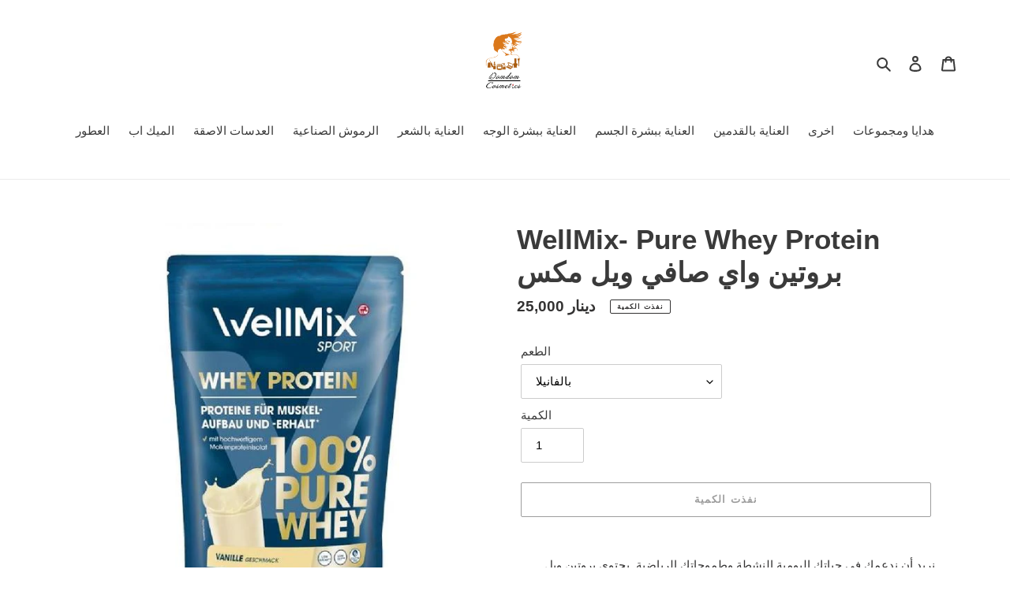

--- FILE ---
content_type: text/html; charset=utf-8
request_url: https://domdomcosmetics.com/products/wellmix-pure-whey-protein-in-chocolate-%D8%A8%D8%B1%D9%88%D8%AA%D9%8A%D9%86-%D9%88%D8%A7%D9%8A-%D8%B5%D8%A7%D9%81%D9%8A-%D9%88%D9%8A%D9%84-%D9%85%D9%83%D8%B3
body_size: 22883
content:
<!doctype html>
<html class="no-js" lang="ar-IQ">
<head>
  <meta charset="utf-8">
  <meta http-equiv="X-UA-Compatible" content="IE=edge,chrome=1">
  <meta name="viewport" content="width=device-width,initial-scale=1">
  <meta name="theme-color" content="#3a3a3a">

  <link rel="preconnect" href="https://cdn.shopify.com" crossorigin>
  <link rel="preconnect" href="https://fonts.shopifycdn.com" crossorigin>
  <link rel="preconnect" href="https://monorail-edge.shopifysvc.com"><link rel="preload" href="//domdomcosmetics.com/cdn/shop/t/1/assets/theme.css?v=136619971045174987231612739650" as="style">
  <link rel="preload" as="font" href="" type="font/woff2" crossorigin>
  <link rel="preload" as="font" href="" type="font/woff2" crossorigin>
  <link rel="preload" as="font" href="" type="font/woff2" crossorigin>
  <link rel="preload" href="//domdomcosmetics.com/cdn/shop/t/1/assets/theme.js?v=140869348110754777901612739651" as="script">
  <link rel="preload" href="//domdomcosmetics.com/cdn/shop/t/1/assets/lazysizes.js?v=63098554868324070131612739650" as="script"><link rel="canonical" href="https://domdomcosmetics.com/products/wellmix-pure-whey-protein-in-chocolate-%d8%a8%d8%b1%d9%88%d8%aa%d9%8a%d9%86-%d9%88%d8%a7%d9%8a-%d8%b5%d8%a7%d9%81%d9%8a-%d9%88%d9%8a%d9%84-%d9%85%d9%83%d8%b3"><title>WellMix- Pure Whey Protein بروتين واي صافي ويل مكس
&ndash; DomDom Cosmetics</title><meta name="description" content="نريد أن ندعمك في حياتك اليومية النشطة وطموحاتك الرياضية. يحتوي بروتين ويل مكس على بروتين واي المحضر من مصل اللبن عالي الجودة ويمكن أن يغطي الحاجة المتزايدة بسبب التمرين ، على سبيل المثال. لذلك نوصي بأخذ الشيكر قبل ساعة من النشاط البدني أو بعده. يمكن أيضًا تناول المخفوق كوجبة خفيفة غنية بالبروتين بين الوجبات. استكمل نظا"><!-- /snippets/social-meta-tags.liquid -->


<meta property="og:site_name" content="DomDom Cosmetics">
<meta property="og:url" content="https://domdomcosmetics.com/products/wellmix-pure-whey-protein-in-chocolate-%d8%a8%d8%b1%d9%88%d8%aa%d9%8a%d9%86-%d9%88%d8%a7%d9%8a-%d8%b5%d8%a7%d9%81%d9%8a-%d9%88%d9%8a%d9%84-%d9%85%d9%83%d8%b3">
<meta property="og:title" content="WellMix- Pure Whey Protein بروتين واي صافي ويل مكس">
<meta property="og:type" content="product">
<meta property="og:description" content="نريد أن ندعمك في حياتك اليومية النشطة وطموحاتك الرياضية. يحتوي بروتين ويل مكس على بروتين واي المحضر من مصل اللبن عالي الجودة ويمكن أن يغطي الحاجة المتزايدة بسبب التمرين ، على سبيل المثال. لذلك نوصي بأخذ الشيكر قبل ساعة من النشاط البدني أو بعده. يمكن أيضًا تناول المخفوق كوجبة خفيفة غنية بالبروتين بين الوجبات. استكمل نظا"><meta property="og:image" content="http://domdomcosmetics.com/cdn/shop/products/3726287_WellMix-Sport-Whey-Protein-Schoko-Geschmack-17-76-EUR-1-kg_xxl.jpg?v=1621810236">
  <meta property="og:image:secure_url" content="https://domdomcosmetics.com/cdn/shop/products/3726287_WellMix-Sport-Whey-Protein-Schoko-Geschmack-17-76-EUR-1-kg_xxl.jpg?v=1621810236">
  <meta property="og:image:width" content="600">
  <meta property="og:image:height" content="600">
  <meta property="og:price:amount" content="25,000">
  <meta property="og:price:currency" content="IQD">



<meta name="twitter:card" content="summary_large_image">
<meta name="twitter:title" content="WellMix- Pure Whey Protein بروتين واي صافي ويل مكس">
<meta name="twitter:description" content="نريد أن ندعمك في حياتك اليومية النشطة وطموحاتك الرياضية. يحتوي بروتين ويل مكس على بروتين واي المحضر من مصل اللبن عالي الجودة ويمكن أن يغطي الحاجة المتزايدة بسبب التمرين ، على سبيل المثال. لذلك نوصي بأخذ الشيكر قبل ساعة من النشاط البدني أو بعده. يمكن أيضًا تناول المخفوق كوجبة خفيفة غنية بالبروتين بين الوجبات. استكمل نظا">

  
<style data-shopify>
:root {
    --color-text: #3a3a3a;
    --color-text-rgb: 58, 58, 58;
    --color-body-text: #333232;
    --color-sale-text: #EA0606;
    --color-small-button-text-border: #3a3a3a;
    --color-text-field: #ffffff;
    --color-text-field-text: #000000;
    --color-text-field-text-rgb: 0, 0, 0;

    --color-btn-primary: #3a3a3a;
    --color-btn-primary-darker: #212121;
    --color-btn-primary-text: #ffffff;

    --color-blankstate: rgba(51, 50, 50, 0.35);
    --color-blankstate-border: rgba(51, 50, 50, 0.2);
    --color-blankstate-background: rgba(51, 50, 50, 0.1);

    --color-text-focus:#606060;
    --color-overlay-text-focus:#e6e6e6;
    --color-btn-primary-focus:#606060;
    --color-btn-social-focus:#d2d2d2;
    --color-small-button-text-border-focus:#606060;
    --predictive-search-focus:#f2f2f2;

    --color-body: #ffffff;
    --color-bg: #ffffff;
    --color-bg-rgb: 255, 255, 255;
    --color-bg-alt: rgba(51, 50, 50, 0.05);
    --color-bg-currency-selector: rgba(51, 50, 50, 0.2);

    --color-overlay-title-text: #ffffff;
    --color-image-overlay: #685858;
    --color-image-overlay-rgb: 104, 88, 88;--opacity-image-overlay: 0.4;--hover-overlay-opacity: 0.8;

    --color-border: #ebebeb;
    --color-border-form: #cccccc;
    --color-border-form-darker: #b3b3b3;

    --svg-select-icon: url(//domdomcosmetics.com/cdn/shop/t/1/assets/ico-select.svg?v=29003672709104678581612739670);
    --slick-img-url: url(//domdomcosmetics.com/cdn/shop/t/1/assets/ajax-loader.gif?v=41356863302472015721612739647);

    --font-weight-body--bold: 700;
    --font-weight-body--bolder: 700;

    --font-stack-header: Helvetica, Arial, sans-serif;
    --font-style-header: normal;
    --font-weight-header: 700;

    --font-stack-body: Helvetica, Arial, sans-serif;
    --font-style-body: normal;
    --font-weight-body: 400;

    --font-size-header: 26;

    --font-size-base: 15;

    --font-h1-desktop: 35;
    --font-h1-mobile: 32;
    --font-h2-desktop: 20;
    --font-h2-mobile: 18;
    --font-h3-mobile: 20;
    --font-h4-desktop: 17;
    --font-h4-mobile: 15;
    --font-h5-desktop: 15;
    --font-h5-mobile: 13;
    --font-h6-desktop: 14;
    --font-h6-mobile: 12;

    --font-mega-title-large-desktop: 65;

    --font-rich-text-large: 17;
    --font-rich-text-small: 13;

    
--color-video-bg: #f2f2f2;

    
    --global-color-image-loader-primary: rgba(58, 58, 58, 0.06);
    --global-color-image-loader-secondary: rgba(58, 58, 58, 0.12);
  }
</style>


  <style>*,::after,::before{box-sizing:border-box}body{margin:0}body,html{background-color:var(--color-body)}body,button{font-size:calc(var(--font-size-base) * 1px);font-family:var(--font-stack-body);font-style:var(--font-style-body);font-weight:var(--font-weight-body);color:var(--color-text);line-height:1.5}body,button{-webkit-font-smoothing:antialiased;-webkit-text-size-adjust:100%}.border-bottom{border-bottom:1px solid var(--color-border)}.btn--link{background-color:transparent;border:0;margin:0;color:var(--color-text);text-align:left}.text-right{text-align:right}.icon{display:inline-block;width:20px;height:20px;vertical-align:middle;fill:currentColor}.icon__fallback-text,.visually-hidden{position:absolute!important;overflow:hidden;clip:rect(0 0 0 0);height:1px;width:1px;margin:-1px;padding:0;border:0}svg.icon:not(.icon--full-color) circle,svg.icon:not(.icon--full-color) ellipse,svg.icon:not(.icon--full-color) g,svg.icon:not(.icon--full-color) line,svg.icon:not(.icon--full-color) path,svg.icon:not(.icon--full-color) polygon,svg.icon:not(.icon--full-color) polyline,svg.icon:not(.icon--full-color) rect,symbol.icon:not(.icon--full-color) circle,symbol.icon:not(.icon--full-color) ellipse,symbol.icon:not(.icon--full-color) g,symbol.icon:not(.icon--full-color) line,symbol.icon:not(.icon--full-color) path,symbol.icon:not(.icon--full-color) polygon,symbol.icon:not(.icon--full-color) polyline,symbol.icon:not(.icon--full-color) rect{fill:inherit;stroke:inherit}li{list-style:none}.list--inline{padding:0;margin:0}.list--inline>li{display:inline-block;margin-bottom:0;vertical-align:middle}a{color:var(--color-text);text-decoration:none}.h1,.h2,h1,h2{margin:0 0 17.5px;font-family:var(--font-stack-header);font-style:var(--font-style-header);font-weight:var(--font-weight-header);line-height:1.2;overflow-wrap:break-word;word-wrap:break-word}.h1 a,.h2 a,h1 a,h2 a{color:inherit;text-decoration:none;font-weight:inherit}.h1,h1{font-size:calc(((var(--font-h1-desktop))/ (var(--font-size-base))) * 1em);text-transform:none;letter-spacing:0}@media only screen and (max-width:749px){.h1,h1{font-size:calc(((var(--font-h1-mobile))/ (var(--font-size-base))) * 1em)}}.h2,h2{font-size:calc(((var(--font-h2-desktop))/ (var(--font-size-base))) * 1em);text-transform:uppercase;letter-spacing:.1em}@media only screen and (max-width:749px){.h2,h2{font-size:calc(((var(--font-h2-mobile))/ (var(--font-size-base))) * 1em)}}p{color:var(--color-body-text);margin:0 0 19.44444px}@media only screen and (max-width:749px){p{font-size:calc(((var(--font-size-base) - 1)/ (var(--font-size-base))) * 1em)}}p:last-child{margin-bottom:0}@media only screen and (max-width:749px){.small--hide{display:none!important}}.grid{list-style:none;margin:0;padding:0;margin-left:-30px}.grid::after{content:'';display:table;clear:both}@media only screen and (max-width:749px){.grid{margin-left:-22px}}.grid::after{content:'';display:table;clear:both}.grid--no-gutters{margin-left:0}.grid--no-gutters .grid__item{padding-left:0}.grid--table{display:table;table-layout:fixed;width:100%}.grid--table>.grid__item{float:none;display:table-cell;vertical-align:middle}.grid__item{float:left;padding-left:30px;width:100%}@media only screen and (max-width:749px){.grid__item{padding-left:22px}}.grid__item[class*="--push"]{position:relative}@media only screen and (min-width:750px){.medium-up--one-quarter{width:25%}.medium-up--push-one-third{width:33.33%}.medium-up--one-half{width:50%}.medium-up--push-one-third{left:33.33%;position:relative}}.site-header{position:relative;background-color:var(--color-body)}@media only screen and (max-width:749px){.site-header{border-bottom:1px solid var(--color-border)}}@media only screen and (min-width:750px){.site-header{padding:0 55px}.site-header.logo--center{padding-top:30px}}.site-header__logo{margin:15px 0}.logo-align--center .site-header__logo{text-align:center;margin:0 auto}@media only screen and (max-width:749px){.logo-align--center .site-header__logo{text-align:left;margin:15px 0}}@media only screen and (max-width:749px){.site-header__logo{padding-left:22px;text-align:left}.site-header__logo img{margin:0}}.site-header__logo-link{display:inline-block;word-break:break-word}@media only screen and (min-width:750px){.logo-align--center .site-header__logo-link{margin:0 auto}}.site-header__logo-image{display:block}@media only screen and (min-width:750px){.site-header__logo-image{margin:0 auto}}.site-header__logo-image img{width:100%}.site-header__logo-image--centered img{margin:0 auto}.site-header__logo img{display:block}.site-header__icons{position:relative;white-space:nowrap}@media only screen and (max-width:749px){.site-header__icons{width:auto;padding-right:13px}.site-header__icons .btn--link,.site-header__icons .site-header__cart{font-size:calc(((var(--font-size-base))/ (var(--font-size-base))) * 1em)}}.site-header__icons-wrapper{position:relative;display:-webkit-flex;display:-ms-flexbox;display:flex;width:100%;-ms-flex-align:center;-webkit-align-items:center;-moz-align-items:center;-ms-align-items:center;-o-align-items:center;align-items:center;-webkit-justify-content:flex-end;-ms-justify-content:flex-end;justify-content:flex-end}.site-header__account,.site-header__cart,.site-header__search{position:relative}.site-header__search.site-header__icon{display:none}@media only screen and (min-width:1400px){.site-header__search.site-header__icon{display:block}}.site-header__search-toggle{display:block}@media only screen and (min-width:750px){.site-header__account,.site-header__cart{padding:10px 11px}}.site-header__cart-title,.site-header__search-title{position:absolute!important;overflow:hidden;clip:rect(0 0 0 0);height:1px;width:1px;margin:-1px;padding:0;border:0;display:block;vertical-align:middle}.site-header__cart-title{margin-right:3px}.site-header__cart-count{display:flex;align-items:center;justify-content:center;position:absolute;right:.4rem;top:.2rem;font-weight:700;background-color:var(--color-btn-primary);color:var(--color-btn-primary-text);border-radius:50%;min-width:1em;height:1em}.site-header__cart-count span{font-family:HelveticaNeue,"Helvetica Neue",Helvetica,Arial,sans-serif;font-size:calc(11em / 16);line-height:1}@media only screen and (max-width:749px){.site-header__cart-count{top:calc(7em / 16);right:0;border-radius:50%;min-width:calc(19em / 16);height:calc(19em / 16)}}@media only screen and (max-width:749px){.site-header__cart-count span{padding:.25em calc(6em / 16);font-size:12px}}.site-header__menu{display:none}@media only screen and (max-width:749px){.site-header__icon{display:inline-block;vertical-align:middle;padding:10px 11px;margin:0}}@media only screen and (min-width:750px){.site-header__icon .icon-search{margin-right:3px}}.announcement-bar{z-index:10;position:relative;text-align:center;border-bottom:1px solid transparent;padding:2px}.announcement-bar__link{display:block}.announcement-bar__message{display:block;padding:11px 22px;font-size:calc(((16)/ (var(--font-size-base))) * 1em);font-weight:var(--font-weight-header)}@media only screen and (min-width:750px){.announcement-bar__message{padding-left:55px;padding-right:55px}}.site-nav{position:relative;padding:0;text-align:center;margin:25px 0}.site-nav a{padding:3px 10px}.site-nav__link{display:block;white-space:nowrap}.site-nav--centered .site-nav__link{padding-top:0}.site-nav__link .icon-chevron-down{width:calc(8em / 16);height:calc(8em / 16);margin-left:.5rem}.site-nav__label{border-bottom:1px solid transparent}.site-nav__link--active .site-nav__label{border-bottom-color:var(--color-text)}.site-nav__link--button{border:none;background-color:transparent;padding:3px 10px}.site-header__mobile-nav{z-index:11;position:relative;background-color:var(--color-body)}@media only screen and (max-width:749px){.site-header__mobile-nav{display:-webkit-flex;display:-ms-flexbox;display:flex;width:100%;-ms-flex-align:center;-webkit-align-items:center;-moz-align-items:center;-ms-align-items:center;-o-align-items:center;align-items:center}}.mobile-nav--open .icon-close{display:none}.main-content{opacity:0}.main-content .shopify-section{display:none}.main-content .shopify-section:first-child{display:inherit}.critical-hidden{display:none}</style>

  <script>
    window.performance.mark('debut:theme_stylesheet_loaded.start');

    function onLoadStylesheet() {
      performance.mark('debut:theme_stylesheet_loaded.end');
      performance.measure('debut:theme_stylesheet_loaded', 'debut:theme_stylesheet_loaded.start', 'debut:theme_stylesheet_loaded.end');

      var url = "//domdomcosmetics.com/cdn/shop/t/1/assets/theme.css?v=136619971045174987231612739650";
      var link = document.querySelector('link[href="' + url + '"]');
      link.loaded = true;
      link.dispatchEvent(new Event('load'));
    }
  </script>

  <link rel="stylesheet" href="//domdomcosmetics.com/cdn/shop/t/1/assets/theme.css?v=136619971045174987231612739650" type="text/css" media="print" onload="this.media='all';onLoadStylesheet()">

  <style>
    
    
    
    
    
    
  </style>

  <script>
    var theme = {
      breakpoints: {
        medium: 750,
        large: 990,
        widescreen: 1400
      },
      strings: {
        addToCart: "أضف الى عربة التسوق",
        soldOut: "نفذت الكمية",
        unavailable: "غير متوفر حاليا",
        regularPrice: "السعر المعروض",
        salePrice: "السعر المخفض",
        sale: "تخفيضات",
        fromLowestPrice: "من السعر المخفض",
        vendor: "المصنع",
        showMore: "افتح",
        showLess: "اغلق",
        searchFor: "ابحث عن",
        addressError: "خطأ عند البحث على ذلك العنوان",
        addressNoResults: "لاتوجد نتائج للعنوان المطلوب",
        addressQueryLimit: "",
        authError: "هناك مشكلة عند المصادقة على حساب خرائط الكوكل",
        newWindow: "يفتح صفحة جديدة",
        external: "يفتح موقع الكتروني خارجي",
        newWindowExternal: "يفتح موقع الكتروني في صفحة جديدة",
        removeLabel: "امسح المنتج",
        update: "حدث",
        quantity: "الكمية",
        discountedTotal: "السعر المخفض الكلي",
        regularTotal: "الكلي",
        priceColumn: "انظر الى جدول السعر للحصول على تفاصيل الخصم.",
        quantityMinimumMessage: "الكمية يجب ان تكون 1 أو أكثر",
        cartError: "كان هناك خطأ أثناء تحديث عربة التسوق الخاصة بك. حاول مرة اخرى.",
        removedItemMessage: "تم مسح",
        unitPrice: "سعر المفرد",
        unitPriceSeparator: "لكل",
        oneCartCount: "العدد",
        otherCartCount: "العدد",
        quantityLabel: "الكمية",
        products: "المنتجات",
        loading: "يتم التحميل",
        number_of_results: "{{ الرقم_العدد }} {{ الرقم_النتيجة }}",
        number_of_results_found: "{{ النتيجة_العدد}} تم ايجاد",
        one_result_found: "تم ايجاد عدد 1"
      },
      moneyFormat: "دينار {{amount_no_decimals}} ",
      moneyFormatWithCurrency: "دينار {{amount_no_decimals}} ",
      settings: {
        predictiveSearchEnabled: true,
        predictiveSearchShowPrice: false,
        predictiveSearchShowVendor: false
      },
      stylesheet: "//domdomcosmetics.com/cdn/shop/t/1/assets/theme.css?v=136619971045174987231612739650"
    }

    document.documentElement.className = document.documentElement.className.replace('no-js', 'js');
  </script><script src="//domdomcosmetics.com/cdn/shop/t/1/assets/theme.js?v=140869348110754777901612739651" defer="defer"></script>
  <script src="//domdomcosmetics.com/cdn/shop/t/1/assets/lazysizes.js?v=63098554868324070131612739650" async="async"></script>

  <script type="text/javascript">
    if (window.MSInputMethodContext && document.documentMode) {
      var scripts = document.getElementsByTagName('script')[0];
      var polyfill = document.createElement("script");
      polyfill.defer = true;
      polyfill.src = "//domdomcosmetics.com/cdn/shop/t/1/assets/ie11CustomProperties.min.js?v=146208399201472936201612739649";

      scripts.parentNode.insertBefore(polyfill, scripts);
    }
  </script>

  <script>window.performance && window.performance.mark && window.performance.mark('shopify.content_for_header.start');</script><meta name="google-site-verification" content="q5t05oXAwebvFXLKLQZgzeE5BQEx1Ip4nKi4w2GUZxY">
<meta id="shopify-digital-wallet" name="shopify-digital-wallet" content="/53713567918/digital_wallets/dialog">
<link rel="alternate" hreflang="x-default" href="https://domdomcosmetics.com/products/wellmix-pure-whey-protein-in-chocolate-%D8%A8%D8%B1%D9%88%D8%AA%D9%8A%D9%86-%D9%88%D8%A7%D9%8A-%D8%B5%D8%A7%D9%81%D9%8A-%D9%88%D9%8A%D9%84-%D9%85%D9%83%D8%B3">
<link rel="alternate" hreflang="ar" href="https://domdomcosmetics.com/products/wellmix-pure-whey-protein-in-chocolate-%D8%A8%D8%B1%D9%88%D8%AA%D9%8A%D9%86-%D9%88%D8%A7%D9%8A-%D8%B5%D8%A7%D9%81%D9%8A-%D9%88%D9%8A%D9%84-%D9%85%D9%83%D8%B3">
<link rel="alternate" hreflang="en" href="https://domdomcosmetics.com/en/products/wellmix-pure-whey-protein-in-chocolate-%D8%A8%D8%B1%D9%88%D8%AA%D9%8A%D9%86-%D9%88%D8%A7%D9%8A-%D8%B5%D8%A7%D9%81%D9%8A-%D9%88%D9%8A%D9%84-%D9%85%D9%83%D8%B3">
<link rel="alternate" type="application/json+oembed" href="https://domdomcosmetics.com/products/wellmix-pure-whey-protein-in-chocolate-%d8%a8%d8%b1%d9%88%d8%aa%d9%8a%d9%86-%d9%88%d8%a7%d9%8a-%d8%b5%d8%a7%d9%81%d9%8a-%d9%88%d9%8a%d9%84-%d9%85%d9%83%d8%b3.oembed">
<script async="async" src="/checkouts/internal/preloads.js?locale=ar-IQ"></script>
<script id="shopify-features" type="application/json">{"accessToken":"66f17e0fb95536dbd74818e6153e0bf7","betas":["rich-media-storefront-analytics"],"domain":"domdomcosmetics.com","predictiveSearch":false,"shopId":53713567918,"locale":"ar"}</script>
<script>var Shopify = Shopify || {};
Shopify.shop = "domdom-cosmetics.myshopify.com";
Shopify.locale = "ar-IQ";
Shopify.currency = {"active":"IQD","rate":"1.0"};
Shopify.country = "IQ";
Shopify.theme = {"name":"DomDom Cosmetics Debut Theme","id":118892986542,"schema_name":"Debut","schema_version":"17.9.1","theme_store_id":796,"role":"main"};
Shopify.theme.handle = "null";
Shopify.theme.style = {"id":null,"handle":null};
Shopify.cdnHost = "domdomcosmetics.com/cdn";
Shopify.routes = Shopify.routes || {};
Shopify.routes.root = "/";</script>
<script type="module">!function(o){(o.Shopify=o.Shopify||{}).modules=!0}(window);</script>
<script>!function(o){function n(){var o=[];function n(){o.push(Array.prototype.slice.apply(arguments))}return n.q=o,n}var t=o.Shopify=o.Shopify||{};t.loadFeatures=n(),t.autoloadFeatures=n()}(window);</script>
<script id="shop-js-analytics" type="application/json">{"pageType":"product"}</script>
<script defer="defer" async type="module" src="//domdomcosmetics.com/cdn/shopifycloud/shop-js/modules/v2/client.init-shop-cart-sync_IZsNAliE.en.esm.js"></script>
<script defer="defer" async type="module" src="//domdomcosmetics.com/cdn/shopifycloud/shop-js/modules/v2/chunk.common_0OUaOowp.esm.js"></script>
<script type="module">
  await import("//domdomcosmetics.com/cdn/shopifycloud/shop-js/modules/v2/client.init-shop-cart-sync_IZsNAliE.en.esm.js");
await import("//domdomcosmetics.com/cdn/shopifycloud/shop-js/modules/v2/chunk.common_0OUaOowp.esm.js");

  window.Shopify.SignInWithShop?.initShopCartSync?.({"fedCMEnabled":true,"windoidEnabled":true});

</script>
<script>(function() {
  var isLoaded = false;
  function asyncLoad() {
    if (isLoaded) return;
    isLoaded = true;
    var urls = ["https:\/\/intg.snapchat.com\/shopify\/shopify-scevent-init.js?id=36303a33-7d21-4697-ba42-d5cd4ec6c5f6\u0026shop=domdom-cosmetics.myshopify.com"];
    for (var i = 0; i < urls.length; i++) {
      var s = document.createElement('script');
      s.type = 'text/javascript';
      s.async = true;
      s.src = urls[i];
      var x = document.getElementsByTagName('script')[0];
      x.parentNode.insertBefore(s, x);
    }
  };
  if(window.attachEvent) {
    window.attachEvent('onload', asyncLoad);
  } else {
    window.addEventListener('load', asyncLoad, false);
  }
})();</script>
<script id="__st">var __st={"a":53713567918,"offset":10800,"reqid":"a61df4cc-4430-4505-b5cb-81cae8cccf1f-1768519304","pageurl":"domdomcosmetics.com\/products\/wellmix-pure-whey-protein-in-chocolate-%D8%A8%D8%B1%D9%88%D8%AA%D9%8A%D9%86-%D9%88%D8%A7%D9%8A-%D8%B5%D8%A7%D9%81%D9%8A-%D9%88%D9%8A%D9%84-%D9%85%D9%83%D8%B3","u":"07302e67e3b8","p":"product","rtyp":"product","rid":6598905430190};</script>
<script>window.ShopifyPaypalV4VisibilityTracking = true;</script>
<script id="captcha-bootstrap">!function(){'use strict';const t='contact',e='account',n='new_comment',o=[[t,t],['blogs',n],['comments',n],[t,'customer']],c=[[e,'customer_login'],[e,'guest_login'],[e,'recover_customer_password'],[e,'create_customer']],r=t=>t.map((([t,e])=>`form[action*='/${t}']:not([data-nocaptcha='true']) input[name='form_type'][value='${e}']`)).join(','),a=t=>()=>t?[...document.querySelectorAll(t)].map((t=>t.form)):[];function s(){const t=[...o],e=r(t);return a(e)}const i='password',u='form_key',d=['recaptcha-v3-token','g-recaptcha-response','h-captcha-response',i],f=()=>{try{return window.sessionStorage}catch{return}},m='__shopify_v',_=t=>t.elements[u];function p(t,e,n=!1){try{const o=window.sessionStorage,c=JSON.parse(o.getItem(e)),{data:r}=function(t){const{data:e,action:n}=t;return t[m]||n?{data:e,action:n}:{data:t,action:n}}(c);for(const[e,n]of Object.entries(r))t.elements[e]&&(t.elements[e].value=n);n&&o.removeItem(e)}catch(o){console.error('form repopulation failed',{error:o})}}const l='form_type',E='cptcha';function T(t){t.dataset[E]=!0}const w=window,h=w.document,L='Shopify',v='ce_forms',y='captcha';let A=!1;((t,e)=>{const n=(g='f06e6c50-85a8-45c8-87d0-21a2b65856fe',I='https://cdn.shopify.com/shopifycloud/storefront-forms-hcaptcha/ce_storefront_forms_captcha_hcaptcha.v1.5.2.iife.js',D={infoText:'Protected by hCaptcha',privacyText:'Privacy',termsText:'Terms'},(t,e,n)=>{const o=w[L][v],c=o.bindForm;if(c)return c(t,g,e,D).then(n);var r;o.q.push([[t,g,e,D],n]),r=I,A||(h.body.append(Object.assign(h.createElement('script'),{id:'captcha-provider',async:!0,src:r})),A=!0)});var g,I,D;w[L]=w[L]||{},w[L][v]=w[L][v]||{},w[L][v].q=[],w[L][y]=w[L][y]||{},w[L][y].protect=function(t,e){n(t,void 0,e),T(t)},Object.freeze(w[L][y]),function(t,e,n,w,h,L){const[v,y,A,g]=function(t,e,n){const i=e?o:[],u=t?c:[],d=[...i,...u],f=r(d),m=r(i),_=r(d.filter((([t,e])=>n.includes(e))));return[a(f),a(m),a(_),s()]}(w,h,L),I=t=>{const e=t.target;return e instanceof HTMLFormElement?e:e&&e.form},D=t=>v().includes(t);t.addEventListener('submit',(t=>{const e=I(t);if(!e)return;const n=D(e)&&!e.dataset.hcaptchaBound&&!e.dataset.recaptchaBound,o=_(e),c=g().includes(e)&&(!o||!o.value);(n||c)&&t.preventDefault(),c&&!n&&(function(t){try{if(!f())return;!function(t){const e=f();if(!e)return;const n=_(t);if(!n)return;const o=n.value;o&&e.removeItem(o)}(t);const e=Array.from(Array(32),(()=>Math.random().toString(36)[2])).join('');!function(t,e){_(t)||t.append(Object.assign(document.createElement('input'),{type:'hidden',name:u})),t.elements[u].value=e}(t,e),function(t,e){const n=f();if(!n)return;const o=[...t.querySelectorAll(`input[type='${i}']`)].map((({name:t})=>t)),c=[...d,...o],r={};for(const[a,s]of new FormData(t).entries())c.includes(a)||(r[a]=s);n.setItem(e,JSON.stringify({[m]:1,action:t.action,data:r}))}(t,e)}catch(e){console.error('failed to persist form',e)}}(e),e.submit())}));const S=(t,e)=>{t&&!t.dataset[E]&&(n(t,e.some((e=>e===t))),T(t))};for(const o of['focusin','change'])t.addEventListener(o,(t=>{const e=I(t);D(e)&&S(e,y())}));const B=e.get('form_key'),M=e.get(l),P=B&&M;t.addEventListener('DOMContentLoaded',(()=>{const t=y();if(P)for(const e of t)e.elements[l].value===M&&p(e,B);[...new Set([...A(),...v().filter((t=>'true'===t.dataset.shopifyCaptcha))])].forEach((e=>S(e,t)))}))}(h,new URLSearchParams(w.location.search),n,t,e,['guest_login'])})(!0,!0)}();</script>
<script integrity="sha256-4kQ18oKyAcykRKYeNunJcIwy7WH5gtpwJnB7kiuLZ1E=" data-source-attribution="shopify.loadfeatures" defer="defer" src="//domdomcosmetics.com/cdn/shopifycloud/storefront/assets/storefront/load_feature-a0a9edcb.js" crossorigin="anonymous"></script>
<script data-source-attribution="shopify.dynamic_checkout.dynamic.init">var Shopify=Shopify||{};Shopify.PaymentButton=Shopify.PaymentButton||{isStorefrontPortableWallets:!0,init:function(){window.Shopify.PaymentButton.init=function(){};var t=document.createElement("script");t.src="https://domdomcosmetics.com/cdn/shopifycloud/portable-wallets/latest/portable-wallets.ar.js",t.type="module",document.head.appendChild(t)}};
</script>
<script data-source-attribution="shopify.dynamic_checkout.buyer_consent">
  function portableWalletsHideBuyerConsent(e){var t=document.getElementById("shopify-buyer-consent"),n=document.getElementById("shopify-subscription-policy-button");t&&n&&(t.classList.add("hidden"),t.setAttribute("aria-hidden","true"),n.removeEventListener("click",e))}function portableWalletsShowBuyerConsent(e){var t=document.getElementById("shopify-buyer-consent"),n=document.getElementById("shopify-subscription-policy-button");t&&n&&(t.classList.remove("hidden"),t.removeAttribute("aria-hidden"),n.addEventListener("click",e))}window.Shopify?.PaymentButton&&(window.Shopify.PaymentButton.hideBuyerConsent=portableWalletsHideBuyerConsent,window.Shopify.PaymentButton.showBuyerConsent=portableWalletsShowBuyerConsent);
</script>
<script>
  function portableWalletsCleanup(e){e&&e.src&&console.error("Failed to load portable wallets script "+e.src);var t=document.querySelectorAll("shopify-accelerated-checkout .shopify-payment-button__skeleton, shopify-accelerated-checkout-cart .wallet-cart-button__skeleton"),e=document.getElementById("shopify-buyer-consent");for(let e=0;e<t.length;e++)t[e].remove();e&&e.remove()}function portableWalletsNotLoadedAsModule(e){e instanceof ErrorEvent&&"string"==typeof e.message&&e.message.includes("import.meta")&&"string"==typeof e.filename&&e.filename.includes("portable-wallets")&&(window.removeEventListener("error",portableWalletsNotLoadedAsModule),window.Shopify.PaymentButton.failedToLoad=e,"loading"===document.readyState?document.addEventListener("DOMContentLoaded",window.Shopify.PaymentButton.init):window.Shopify.PaymentButton.init())}window.addEventListener("error",portableWalletsNotLoadedAsModule);
</script>

<script type="module" src="https://domdomcosmetics.com/cdn/shopifycloud/portable-wallets/latest/portable-wallets.ar.js" onError="portableWalletsCleanup(this)" crossorigin="anonymous"></script>
<script nomodule>
  document.addEventListener("DOMContentLoaded", portableWalletsCleanup);
</script>

<link id="shopify-accelerated-checkout-styles" rel="stylesheet" media="screen" href="https://domdomcosmetics.com/cdn/shopifycloud/portable-wallets/latest/accelerated-checkout-backwards-compat.css" crossorigin="anonymous">
<style id="shopify-accelerated-checkout-cart">
        #shopify-buyer-consent {
  margin-top: 1em;
  display: inline-block;
  width: 100%;
}

#shopify-buyer-consent.hidden {
  display: none;
}

#shopify-subscription-policy-button {
  background: none;
  border: none;
  padding: 0;
  text-decoration: underline;
  font-size: inherit;
  cursor: pointer;
}

#shopify-subscription-policy-button::before {
  box-shadow: none;
}

      </style>

<script>window.performance && window.performance.mark && window.performance.mark('shopify.content_for_header.end');</script>
<link href="https://monorail-edge.shopifysvc.com" rel="dns-prefetch">
<script>(function(){if ("sendBeacon" in navigator && "performance" in window) {try {var session_token_from_headers = performance.getEntriesByType('navigation')[0].serverTiming.find(x => x.name == '_s').description;} catch {var session_token_from_headers = undefined;}var session_cookie_matches = document.cookie.match(/_shopify_s=([^;]*)/);var session_token_from_cookie = session_cookie_matches && session_cookie_matches.length === 2 ? session_cookie_matches[1] : "";var session_token = session_token_from_headers || session_token_from_cookie || "";function handle_abandonment_event(e) {var entries = performance.getEntries().filter(function(entry) {return /monorail-edge.shopifysvc.com/.test(entry.name);});if (!window.abandonment_tracked && entries.length === 0) {window.abandonment_tracked = true;var currentMs = Date.now();var navigation_start = performance.timing.navigationStart;var payload = {shop_id: 53713567918,url: window.location.href,navigation_start,duration: currentMs - navigation_start,session_token,page_type: "product"};window.navigator.sendBeacon("https://monorail-edge.shopifysvc.com/v1/produce", JSON.stringify({schema_id: "online_store_buyer_site_abandonment/1.1",payload: payload,metadata: {event_created_at_ms: currentMs,event_sent_at_ms: currentMs}}));}}window.addEventListener('pagehide', handle_abandonment_event);}}());</script>
<script id="web-pixels-manager-setup">(function e(e,d,r,n,o){if(void 0===o&&(o={}),!Boolean(null===(a=null===(i=window.Shopify)||void 0===i?void 0:i.analytics)||void 0===a?void 0:a.replayQueue)){var i,a;window.Shopify=window.Shopify||{};var t=window.Shopify;t.analytics=t.analytics||{};var s=t.analytics;s.replayQueue=[],s.publish=function(e,d,r){return s.replayQueue.push([e,d,r]),!0};try{self.performance.mark("wpm:start")}catch(e){}var l=function(){var e={modern:/Edge?\/(1{2}[4-9]|1[2-9]\d|[2-9]\d{2}|\d{4,})\.\d+(\.\d+|)|Firefox\/(1{2}[4-9]|1[2-9]\d|[2-9]\d{2}|\d{4,})\.\d+(\.\d+|)|Chrom(ium|e)\/(9{2}|\d{3,})\.\d+(\.\d+|)|(Maci|X1{2}).+ Version\/(15\.\d+|(1[6-9]|[2-9]\d|\d{3,})\.\d+)([,.]\d+|)( \(\w+\)|)( Mobile\/\w+|) Safari\/|Chrome.+OPR\/(9{2}|\d{3,})\.\d+\.\d+|(CPU[ +]OS|iPhone[ +]OS|CPU[ +]iPhone|CPU IPhone OS|CPU iPad OS)[ +]+(15[._]\d+|(1[6-9]|[2-9]\d|\d{3,})[._]\d+)([._]\d+|)|Android:?[ /-](13[3-9]|1[4-9]\d|[2-9]\d{2}|\d{4,})(\.\d+|)(\.\d+|)|Android.+Firefox\/(13[5-9]|1[4-9]\d|[2-9]\d{2}|\d{4,})\.\d+(\.\d+|)|Android.+Chrom(ium|e)\/(13[3-9]|1[4-9]\d|[2-9]\d{2}|\d{4,})\.\d+(\.\d+|)|SamsungBrowser\/([2-9]\d|\d{3,})\.\d+/,legacy:/Edge?\/(1[6-9]|[2-9]\d|\d{3,})\.\d+(\.\d+|)|Firefox\/(5[4-9]|[6-9]\d|\d{3,})\.\d+(\.\d+|)|Chrom(ium|e)\/(5[1-9]|[6-9]\d|\d{3,})\.\d+(\.\d+|)([\d.]+$|.*Safari\/(?![\d.]+ Edge\/[\d.]+$))|(Maci|X1{2}).+ Version\/(10\.\d+|(1[1-9]|[2-9]\d|\d{3,})\.\d+)([,.]\d+|)( \(\w+\)|)( Mobile\/\w+|) Safari\/|Chrome.+OPR\/(3[89]|[4-9]\d|\d{3,})\.\d+\.\d+|(CPU[ +]OS|iPhone[ +]OS|CPU[ +]iPhone|CPU IPhone OS|CPU iPad OS)[ +]+(10[._]\d+|(1[1-9]|[2-9]\d|\d{3,})[._]\d+)([._]\d+|)|Android:?[ /-](13[3-9]|1[4-9]\d|[2-9]\d{2}|\d{4,})(\.\d+|)(\.\d+|)|Mobile Safari.+OPR\/([89]\d|\d{3,})\.\d+\.\d+|Android.+Firefox\/(13[5-9]|1[4-9]\d|[2-9]\d{2}|\d{4,})\.\d+(\.\d+|)|Android.+Chrom(ium|e)\/(13[3-9]|1[4-9]\d|[2-9]\d{2}|\d{4,})\.\d+(\.\d+|)|Android.+(UC? ?Browser|UCWEB|U3)[ /]?(15\.([5-9]|\d{2,})|(1[6-9]|[2-9]\d|\d{3,})\.\d+)\.\d+|SamsungBrowser\/(5\.\d+|([6-9]|\d{2,})\.\d+)|Android.+MQ{2}Browser\/(14(\.(9|\d{2,})|)|(1[5-9]|[2-9]\d|\d{3,})(\.\d+|))(\.\d+|)|K[Aa][Ii]OS\/(3\.\d+|([4-9]|\d{2,})\.\d+)(\.\d+|)/},d=e.modern,r=e.legacy,n=navigator.userAgent;return n.match(d)?"modern":n.match(r)?"legacy":"unknown"}(),u="modern"===l?"modern":"legacy",c=(null!=n?n:{modern:"",legacy:""})[u],f=function(e){return[e.baseUrl,"/wpm","/b",e.hashVersion,"modern"===e.buildTarget?"m":"l",".js"].join("")}({baseUrl:d,hashVersion:r,buildTarget:u}),m=function(e){var d=e.version,r=e.bundleTarget,n=e.surface,o=e.pageUrl,i=e.monorailEndpoint;return{emit:function(e){var a=e.status,t=e.errorMsg,s=(new Date).getTime(),l=JSON.stringify({metadata:{event_sent_at_ms:s},events:[{schema_id:"web_pixels_manager_load/3.1",payload:{version:d,bundle_target:r,page_url:o,status:a,surface:n,error_msg:t},metadata:{event_created_at_ms:s}}]});if(!i)return console&&console.warn&&console.warn("[Web Pixels Manager] No Monorail endpoint provided, skipping logging."),!1;try{return self.navigator.sendBeacon.bind(self.navigator)(i,l)}catch(e){}var u=new XMLHttpRequest;try{return u.open("POST",i,!0),u.setRequestHeader("Content-Type","text/plain"),u.send(l),!0}catch(e){return console&&console.warn&&console.warn("[Web Pixels Manager] Got an unhandled error while logging to Monorail."),!1}}}}({version:r,bundleTarget:l,surface:e.surface,pageUrl:self.location.href,monorailEndpoint:e.monorailEndpoint});try{o.browserTarget=l,function(e){var d=e.src,r=e.async,n=void 0===r||r,o=e.onload,i=e.onerror,a=e.sri,t=e.scriptDataAttributes,s=void 0===t?{}:t,l=document.createElement("script"),u=document.querySelector("head"),c=document.querySelector("body");if(l.async=n,l.src=d,a&&(l.integrity=a,l.crossOrigin="anonymous"),s)for(var f in s)if(Object.prototype.hasOwnProperty.call(s,f))try{l.dataset[f]=s[f]}catch(e){}if(o&&l.addEventListener("load",o),i&&l.addEventListener("error",i),u)u.appendChild(l);else{if(!c)throw new Error("Did not find a head or body element to append the script");c.appendChild(l)}}({src:f,async:!0,onload:function(){if(!function(){var e,d;return Boolean(null===(d=null===(e=window.Shopify)||void 0===e?void 0:e.analytics)||void 0===d?void 0:d.initialized)}()){var d=window.webPixelsManager.init(e)||void 0;if(d){var r=window.Shopify.analytics;r.replayQueue.forEach((function(e){var r=e[0],n=e[1],o=e[2];d.publishCustomEvent(r,n,o)})),r.replayQueue=[],r.publish=d.publishCustomEvent,r.visitor=d.visitor,r.initialized=!0}}},onerror:function(){return m.emit({status:"failed",errorMsg:"".concat(f," has failed to load")})},sri:function(e){var d=/^sha384-[A-Za-z0-9+/=]+$/;return"string"==typeof e&&d.test(e)}(c)?c:"",scriptDataAttributes:o}),m.emit({status:"loading"})}catch(e){m.emit({status:"failed",errorMsg:(null==e?void 0:e.message)||"Unknown error"})}}})({shopId: 53713567918,storefrontBaseUrl: "https://domdomcosmetics.com",extensionsBaseUrl: "https://extensions.shopifycdn.com/cdn/shopifycloud/web-pixels-manager",monorailEndpoint: "https://monorail-edge.shopifysvc.com/unstable/produce_batch",surface: "storefront-renderer",enabledBetaFlags: ["2dca8a86"],webPixelsConfigList: [{"id":"10027182","configuration":"{\"pixelId\":\"36303a33-7d21-4697-ba42-d5cd4ec6c5f6\"}","eventPayloadVersion":"v1","runtimeContext":"STRICT","scriptVersion":"c119f01612c13b62ab52809eb08154bb","type":"APP","apiClientId":2556259,"privacyPurposes":["ANALYTICS","MARKETING","SALE_OF_DATA"],"dataSharingAdjustments":{"protectedCustomerApprovalScopes":["read_customer_address","read_customer_email","read_customer_name","read_customer_personal_data","read_customer_phone"]}},{"id":"shopify-app-pixel","configuration":"{}","eventPayloadVersion":"v1","runtimeContext":"STRICT","scriptVersion":"0450","apiClientId":"shopify-pixel","type":"APP","privacyPurposes":["ANALYTICS","MARKETING"]},{"id":"shopify-custom-pixel","eventPayloadVersion":"v1","runtimeContext":"LAX","scriptVersion":"0450","apiClientId":"shopify-pixel","type":"CUSTOM","privacyPurposes":["ANALYTICS","MARKETING"]}],isMerchantRequest: false,initData: {"shop":{"name":"DomDom Cosmetics","paymentSettings":{"currencyCode":"IQD"},"myshopifyDomain":"domdom-cosmetics.myshopify.com","countryCode":"IQ","storefrontUrl":"https:\/\/domdomcosmetics.com"},"customer":null,"cart":null,"checkout":null,"productVariants":[{"price":{"amount":25000.0,"currencyCode":"IQD"},"product":{"title":"WellMix- Pure Whey Protein بروتين واي صافي ويل مكس","vendor":"WellMix","id":"6598905430190","untranslatedTitle":"WellMix- Pure Whey Protein بروتين واي صافي ويل مكس","url":"\/products\/wellmix-pure-whey-protein-in-chocolate-%D8%A8%D8%B1%D9%88%D8%AA%D9%8A%D9%86-%D9%88%D8%A7%D9%8A-%D8%B5%D8%A7%D9%81%D9%8A-%D9%88%D9%8A%D9%84-%D9%85%D9%83%D8%B3","type":"Whey Protien"},"id":"39858493194414","image":{"src":"\/\/domdomcosmetics.com\/cdn\/shop\/products\/WellmixBalanceWheyProteinVanillaFlavor_grande_f3f8c9ce-c487-4807-bc76-331c8906b14c.jpg?v=1621810236"},"sku":"","title":"بالفانيلا","untranslatedTitle":"بالفانيلا"},{"price":{"amount":26000.0,"currencyCode":"IQD"},"product":{"title":"WellMix- Pure Whey Protein بروتين واي صافي ويل مكس","vendor":"WellMix","id":"6598905430190","untranslatedTitle":"WellMix- Pure Whey Protein بروتين واي صافي ويل مكس","url":"\/products\/wellmix-pure-whey-protein-in-chocolate-%D8%A8%D8%B1%D9%88%D8%AA%D9%8A%D9%86-%D9%88%D8%A7%D9%8A-%D8%B5%D8%A7%D9%81%D9%8A-%D9%88%D9%8A%D9%84-%D9%85%D9%83%D8%B3","type":"Whey Protien"},"id":"39858493227182","image":{"src":"\/\/domdomcosmetics.com\/cdn\/shop\/products\/3726287_WellMix-Sport-Whey-Protein-Schoko-Geschmack-17-76-EUR-1-kg_xxl.jpg?v=1621810236"},"sku":"","title":"بالشكولاتة","untranslatedTitle":"بالشكولاتة"}],"purchasingCompany":null},},"https://domdomcosmetics.com/cdn","fcfee988w5aeb613cpc8e4bc33m6693e112",{"modern":"","legacy":""},{"shopId":"53713567918","storefrontBaseUrl":"https:\/\/domdomcosmetics.com","extensionBaseUrl":"https:\/\/extensions.shopifycdn.com\/cdn\/shopifycloud\/web-pixels-manager","surface":"storefront-renderer","enabledBetaFlags":"[\"2dca8a86\"]","isMerchantRequest":"false","hashVersion":"fcfee988w5aeb613cpc8e4bc33m6693e112","publish":"custom","events":"[[\"page_viewed\",{}],[\"product_viewed\",{\"productVariant\":{\"price\":{\"amount\":25000.0,\"currencyCode\":\"IQD\"},\"product\":{\"title\":\"WellMix- Pure Whey Protein بروتين واي صافي ويل مكس\",\"vendor\":\"WellMix\",\"id\":\"6598905430190\",\"untranslatedTitle\":\"WellMix- Pure Whey Protein بروتين واي صافي ويل مكس\",\"url\":\"\/products\/wellmix-pure-whey-protein-in-chocolate-%D8%A8%D8%B1%D9%88%D8%AA%D9%8A%D9%86-%D9%88%D8%A7%D9%8A-%D8%B5%D8%A7%D9%81%D9%8A-%D9%88%D9%8A%D9%84-%D9%85%D9%83%D8%B3\",\"type\":\"Whey Protien\"},\"id\":\"39858493194414\",\"image\":{\"src\":\"\/\/domdomcosmetics.com\/cdn\/shop\/products\/WellmixBalanceWheyProteinVanillaFlavor_grande_f3f8c9ce-c487-4807-bc76-331c8906b14c.jpg?v=1621810236\"},\"sku\":\"\",\"title\":\"بالفانيلا\",\"untranslatedTitle\":\"بالفانيلا\"}}]]"});</script><script>
  window.ShopifyAnalytics = window.ShopifyAnalytics || {};
  window.ShopifyAnalytics.meta = window.ShopifyAnalytics.meta || {};
  window.ShopifyAnalytics.meta.currency = 'IQD';
  var meta = {"product":{"id":6598905430190,"gid":"gid:\/\/shopify\/Product\/6598905430190","vendor":"WellMix","type":"Whey Protien","handle":"wellmix-pure-whey-protein-in-chocolate-بروتين-واي-صافي-ويل-مكس","variants":[{"id":39858493194414,"price":2500000,"name":"WellMix- Pure Whey Protein بروتين واي صافي ويل مكس - بالفانيلا","public_title":"بالفانيلا","sku":""},{"id":39858493227182,"price":2600000,"name":"WellMix- Pure Whey Protein بروتين واي صافي ويل مكس - بالشكولاتة","public_title":"بالشكولاتة","sku":""}],"remote":false},"page":{"pageType":"product","resourceType":"product","resourceId":6598905430190,"requestId":"a61df4cc-4430-4505-b5cb-81cae8cccf1f-1768519304"}};
  for (var attr in meta) {
    window.ShopifyAnalytics.meta[attr] = meta[attr];
  }
</script>
<script class="analytics">
  (function () {
    var customDocumentWrite = function(content) {
      var jquery = null;

      if (window.jQuery) {
        jquery = window.jQuery;
      } else if (window.Checkout && window.Checkout.$) {
        jquery = window.Checkout.$;
      }

      if (jquery) {
        jquery('body').append(content);
      }
    };

    var hasLoggedConversion = function(token) {
      if (token) {
        return document.cookie.indexOf('loggedConversion=' + token) !== -1;
      }
      return false;
    }

    var setCookieIfConversion = function(token) {
      if (token) {
        var twoMonthsFromNow = new Date(Date.now());
        twoMonthsFromNow.setMonth(twoMonthsFromNow.getMonth() + 2);

        document.cookie = 'loggedConversion=' + token + '; expires=' + twoMonthsFromNow;
      }
    }

    var trekkie = window.ShopifyAnalytics.lib = window.trekkie = window.trekkie || [];
    if (trekkie.integrations) {
      return;
    }
    trekkie.methods = [
      'identify',
      'page',
      'ready',
      'track',
      'trackForm',
      'trackLink'
    ];
    trekkie.factory = function(method) {
      return function() {
        var args = Array.prototype.slice.call(arguments);
        args.unshift(method);
        trekkie.push(args);
        return trekkie;
      };
    };
    for (var i = 0; i < trekkie.methods.length; i++) {
      var key = trekkie.methods[i];
      trekkie[key] = trekkie.factory(key);
    }
    trekkie.load = function(config) {
      trekkie.config = config || {};
      trekkie.config.initialDocumentCookie = document.cookie;
      var first = document.getElementsByTagName('script')[0];
      var script = document.createElement('script');
      script.type = 'text/javascript';
      script.onerror = function(e) {
        var scriptFallback = document.createElement('script');
        scriptFallback.type = 'text/javascript';
        scriptFallback.onerror = function(error) {
                var Monorail = {
      produce: function produce(monorailDomain, schemaId, payload) {
        var currentMs = new Date().getTime();
        var event = {
          schema_id: schemaId,
          payload: payload,
          metadata: {
            event_created_at_ms: currentMs,
            event_sent_at_ms: currentMs
          }
        };
        return Monorail.sendRequest("https://" + monorailDomain + "/v1/produce", JSON.stringify(event));
      },
      sendRequest: function sendRequest(endpointUrl, payload) {
        // Try the sendBeacon API
        if (window && window.navigator && typeof window.navigator.sendBeacon === 'function' && typeof window.Blob === 'function' && !Monorail.isIos12()) {
          var blobData = new window.Blob([payload], {
            type: 'text/plain'
          });

          if (window.navigator.sendBeacon(endpointUrl, blobData)) {
            return true;
          } // sendBeacon was not successful

        } // XHR beacon

        var xhr = new XMLHttpRequest();

        try {
          xhr.open('POST', endpointUrl);
          xhr.setRequestHeader('Content-Type', 'text/plain');
          xhr.send(payload);
        } catch (e) {
          console.log(e);
        }

        return false;
      },
      isIos12: function isIos12() {
        return window.navigator.userAgent.lastIndexOf('iPhone; CPU iPhone OS 12_') !== -1 || window.navigator.userAgent.lastIndexOf('iPad; CPU OS 12_') !== -1;
      }
    };
    Monorail.produce('monorail-edge.shopifysvc.com',
      'trekkie_storefront_load_errors/1.1',
      {shop_id: 53713567918,
      theme_id: 118892986542,
      app_name: "storefront",
      context_url: window.location.href,
      source_url: "//domdomcosmetics.com/cdn/s/trekkie.storefront.cd680fe47e6c39ca5d5df5f0a32d569bc48c0f27.min.js"});

        };
        scriptFallback.async = true;
        scriptFallback.src = '//domdomcosmetics.com/cdn/s/trekkie.storefront.cd680fe47e6c39ca5d5df5f0a32d569bc48c0f27.min.js';
        first.parentNode.insertBefore(scriptFallback, first);
      };
      script.async = true;
      script.src = '//domdomcosmetics.com/cdn/s/trekkie.storefront.cd680fe47e6c39ca5d5df5f0a32d569bc48c0f27.min.js';
      first.parentNode.insertBefore(script, first);
    };
    trekkie.load(
      {"Trekkie":{"appName":"storefront","development":false,"defaultAttributes":{"shopId":53713567918,"isMerchantRequest":null,"themeId":118892986542,"themeCityHash":"4275889168081987695","contentLanguage":"ar-IQ","currency":"IQD","eventMetadataId":"5f5b2b7d-3718-4664-8515-1f923887be26"},"isServerSideCookieWritingEnabled":true,"monorailRegion":"shop_domain","enabledBetaFlags":["65f19447"]},"Session Attribution":{},"S2S":{"facebookCapiEnabled":false,"source":"trekkie-storefront-renderer","apiClientId":580111}}
    );

    var loaded = false;
    trekkie.ready(function() {
      if (loaded) return;
      loaded = true;

      window.ShopifyAnalytics.lib = window.trekkie;

      var originalDocumentWrite = document.write;
      document.write = customDocumentWrite;
      try { window.ShopifyAnalytics.merchantGoogleAnalytics.call(this); } catch(error) {};
      document.write = originalDocumentWrite;

      window.ShopifyAnalytics.lib.page(null,{"pageType":"product","resourceType":"product","resourceId":6598905430190,"requestId":"a61df4cc-4430-4505-b5cb-81cae8cccf1f-1768519304","shopifyEmitted":true});

      var match = window.location.pathname.match(/checkouts\/(.+)\/(thank_you|post_purchase)/)
      var token = match? match[1]: undefined;
      if (!hasLoggedConversion(token)) {
        setCookieIfConversion(token);
        window.ShopifyAnalytics.lib.track("Viewed Product",{"currency":"IQD","variantId":39858493194414,"productId":6598905430190,"productGid":"gid:\/\/shopify\/Product\/6598905430190","name":"WellMix- Pure Whey Protein بروتين واي صافي ويل مكس - بالفانيلا","price":"25000.000","sku":"","brand":"WellMix","variant":"بالفانيلا","category":"Whey Protien","nonInteraction":true,"remote":false},undefined,undefined,{"shopifyEmitted":true});
      window.ShopifyAnalytics.lib.track("monorail:\/\/trekkie_storefront_viewed_product\/1.1",{"currency":"IQD","variantId":39858493194414,"productId":6598905430190,"productGid":"gid:\/\/shopify\/Product\/6598905430190","name":"WellMix- Pure Whey Protein بروتين واي صافي ويل مكس - بالفانيلا","price":"25000.000","sku":"","brand":"WellMix","variant":"بالفانيلا","category":"Whey Protien","nonInteraction":true,"remote":false,"referer":"https:\/\/domdomcosmetics.com\/products\/wellmix-pure-whey-protein-in-chocolate-%D8%A8%D8%B1%D9%88%D8%AA%D9%8A%D9%86-%D9%88%D8%A7%D9%8A-%D8%B5%D8%A7%D9%81%D9%8A-%D9%88%D9%8A%D9%84-%D9%85%D9%83%D8%B3"});
      }
    });


        var eventsListenerScript = document.createElement('script');
        eventsListenerScript.async = true;
        eventsListenerScript.src = "//domdomcosmetics.com/cdn/shopifycloud/storefront/assets/shop_events_listener-3da45d37.js";
        document.getElementsByTagName('head')[0].appendChild(eventsListenerScript);

})();</script>
<script
  defer
  src="https://domdomcosmetics.com/cdn/shopifycloud/perf-kit/shopify-perf-kit-3.0.3.min.js"
  data-application="storefront-renderer"
  data-shop-id="53713567918"
  data-render-region="gcp-us-central1"
  data-page-type="product"
  data-theme-instance-id="118892986542"
  data-theme-name="Debut"
  data-theme-version="17.9.1"
  data-monorail-region="shop_domain"
  data-resource-timing-sampling-rate="10"
  data-shs="true"
  data-shs-beacon="true"
  data-shs-export-with-fetch="true"
  data-shs-logs-sample-rate="1"
  data-shs-beacon-endpoint="https://domdomcosmetics.com/api/collect"
></script>
</head>

<body class="template-product">

  <a class="in-page-link visually-hidden skip-link" href="#MainContent">اعبر الى المحتوى</a><style data-shopify>

  .cart-popup {
    box-shadow: 1px 1px 10px 2px rgba(235, 235, 235, 0.5);
  }</style><div class="cart-popup-wrapper cart-popup-wrapper--hidden critical-hidden" role="dialog" aria-modal="true" aria-labelledby="CartPopupHeading" data-cart-popup-wrapper>
  <div class="cart-popup" data-cart-popup tabindex="-1">
    <div class="cart-popup__header">
      <h2 id="CartPopupHeading" class="cart-popup__heading">اضيفت الى عربة التسوق تواً</h2>
      <button class="cart-popup__close" aria-label="اغلق" data-cart-popup-close><svg aria-hidden="true" focusable="false" role="presentation" class="icon icon-close" viewBox="0 0 40 40"><path d="M23.868 20.015L39.117 4.78c1.11-1.108 1.11-2.77 0-3.877-1.109-1.108-2.773-1.108-3.882 0L19.986 16.137 4.737.904C3.628-.204 1.965-.204.856.904c-1.11 1.108-1.11 2.77 0 3.877l15.249 15.234L.855 35.248c-1.108 1.108-1.108 2.77 0 3.877.555.554 1.248.831 1.942.831s1.386-.277 1.94-.83l15.25-15.234 15.248 15.233c.555.554 1.248.831 1.941.831s1.387-.277 1.941-.83c1.11-1.109 1.11-2.77 0-3.878L23.868 20.015z" class="layer"/></svg></button>
    </div>
    <div class="cart-popup-item">
      <div class="cart-popup-item__image-wrapper hide" data-cart-popup-image-wrapper data-image-loading-animation></div>
      <div class="cart-popup-item__description">
        <div>
          <h3 class="cart-popup-item__title" data-cart-popup-title></h3>
          <ul class="product-details" aria-label="تفاصيل المنتج" data-cart-popup-product-details></ul>
        </div>
        <div class="cart-popup-item__quantity">
          <span class="visually-hidden" data-cart-popup-quantity-label></span>
          <span aria-hidden="true">الكمية:</span>
          <span aria-hidden="true" data-cart-popup-quantity></span>
        </div>
      </div>
    </div>

    <a href="/cart" class="cart-popup__cta-link btn btn--secondary-accent">
      اعرض عربة التسوق (<span data-cart-popup-cart-quantity></span>)
    </a>

    <div class="cart-popup__dismiss">
      <button class="cart-popup__dismiss-button text-link text-link--accent" data-cart-popup-dismiss>
        اكمل عملية التسوق
      </button>
    </div>
  </div>
</div>

<div id="shopify-section-header" class="shopify-section">
  <style>
    
      .site-header__logo-image {
        max-width: 100px;
      }
    

    
  </style>


<div id="SearchDrawer" class="search-bar drawer drawer--top critical-hidden" role="dialog" aria-modal="true" aria-label="ابحث" data-predictive-search-drawer>
  <div class="search-bar__interior">
    <div class="search-form__container" data-search-form-container>
      <form class="search-form search-bar__form" action="/search" method="get" role="search">
        <div class="search-form__input-wrapper">
          <input
            type="text"
            name="q"
            placeholder="ابحث"
            role="combobox"
            aria-autocomplete="list"
            aria-owns="predictive-search-results"
            aria-expanded="false"
            aria-label="ابحث"
            aria-haspopup="listbox"
            class="search-form__input search-bar__input"
            data-predictive-search-drawer-input
            data-base-url="/search"
          />
          <input type="hidden" name="options[prefix]" value="last" aria-hidden="true" />
          <div class="predictive-search-wrapper predictive-search-wrapper--drawer" data-predictive-search-mount="drawer"></div>
        </div>

        <button class="search-bar__submit search-form__submit"
          type="submit"
          data-search-form-submit>
          <svg aria-hidden="true" focusable="false" role="presentation" class="icon icon-search" viewBox="0 0 37 40"><path d="M35.6 36l-9.8-9.8c4.1-5.4 3.6-13.2-1.3-18.1-5.4-5.4-14.2-5.4-19.7 0-5.4 5.4-5.4 14.2 0 19.7 2.6 2.6 6.1 4.1 9.8 4.1 3 0 5.9-1 8.3-2.8l9.8 9.8c.4.4.9.6 1.4.6s1-.2 1.4-.6c.9-.9.9-2.1.1-2.9zm-20.9-8.2c-2.6 0-5.1-1-7-2.9-3.9-3.9-3.9-10.1 0-14C9.6 9 12.2 8 14.7 8s5.1 1 7 2.9c3.9 3.9 3.9 10.1 0 14-1.9 1.9-4.4 2.9-7 2.9z"/></svg>
          <span class="icon__fallback-text">قدم</span>
        </button>
      </form>

      <div class="search-bar__actions">
        <button type="button" class="btn--link search-bar__close js-drawer-close">
          <svg aria-hidden="true" focusable="false" role="presentation" class="icon icon-close" viewBox="0 0 40 40"><path d="M23.868 20.015L39.117 4.78c1.11-1.108 1.11-2.77 0-3.877-1.109-1.108-2.773-1.108-3.882 0L19.986 16.137 4.737.904C3.628-.204 1.965-.204.856.904c-1.11 1.108-1.11 2.77 0 3.877l15.249 15.234L.855 35.248c-1.108 1.108-1.108 2.77 0 3.877.555.554 1.248.831 1.942.831s1.386-.277 1.94-.83l15.25-15.234 15.248 15.233c.555.554 1.248.831 1.941.831s1.387-.277 1.941-.83c1.11-1.109 1.11-2.77 0-3.878L23.868 20.015z" class="layer"/></svg>
          <span class="icon__fallback-text">اغلق البحث</span>
        </button>
      </div>
    </div>
  </div>
</div>


<div data-section-id="header" data-section-type="header-section" data-header-section>
  
    
  

  <header class="site-header logo--center" role="banner">
    <div class="grid grid--no-gutters grid--table site-header__mobile-nav">
      

      <div class="grid__item medium-up--one-third medium-up--push-one-third logo-align--center">
        
        
          <div class="h2 site-header__logo">
        
          
<a href="/" class="site-header__logo-image site-header__logo-image--centered" data-image-loading-animation>
              
              <img class="lazyload js"
                   src="//domdomcosmetics.com/cdn/shop/files/Logo_4_PNG_Transparent_7ce1d702-c65d-424d-a264-5578751ef4f1_300x300.png?v=1704192482"
                   data-src="//domdomcosmetics.com/cdn/shop/files/Logo_4_PNG_Transparent_7ce1d702-c65d-424d-a264-5578751ef4f1_{width}x.png?v=1704192482"
                   data-widths="[180, 360, 540, 720, 900, 1080, 1296, 1512, 1728, 2048]"
                   data-aspectratio="1.0"
                   data-sizes="auto"
                   alt="DomDom Cosmetics"
                   style="max-width: 100px">
              <noscript>
                
                <img src="//domdomcosmetics.com/cdn/shop/files/Logo_4_PNG_Transparent_7ce1d702-c65d-424d-a264-5578751ef4f1_100x.png?v=1704192482"
                     srcset="//domdomcosmetics.com/cdn/shop/files/Logo_4_PNG_Transparent_7ce1d702-c65d-424d-a264-5578751ef4f1_100x.png?v=1704192482 1x, //domdomcosmetics.com/cdn/shop/files/Logo_4_PNG_Transparent_7ce1d702-c65d-424d-a264-5578751ef4f1_100x@2x.png?v=1704192482 2x"
                     alt="DomDom Cosmetics"
                     style="max-width: 100px;">
              </noscript>
            </a>
          
        
          </div>
        
      </div>

      

      <div class="grid__item medium-up--one-third medium-up--push-one-third text-right site-header__icons site-header__icons--plus">
        <div class="site-header__icons-wrapper">

          <button type="button" class="btn--link site-header__icon site-header__search-toggle js-drawer-open-top" data-predictive-search-open-drawer>
            <svg aria-hidden="true" focusable="false" role="presentation" class="icon icon-search" viewBox="0 0 37 40"><path d="M35.6 36l-9.8-9.8c4.1-5.4 3.6-13.2-1.3-18.1-5.4-5.4-14.2-5.4-19.7 0-5.4 5.4-5.4 14.2 0 19.7 2.6 2.6 6.1 4.1 9.8 4.1 3 0 5.9-1 8.3-2.8l9.8 9.8c.4.4.9.6 1.4.6s1-.2 1.4-.6c.9-.9.9-2.1.1-2.9zm-20.9-8.2c-2.6 0-5.1-1-7-2.9-3.9-3.9-3.9-10.1 0-14C9.6 9 12.2 8 14.7 8s5.1 1 7 2.9c3.9 3.9 3.9 10.1 0 14-1.9 1.9-4.4 2.9-7 2.9z"/></svg>
            <span class="icon__fallback-text">ابحث</span>
          </button>

          
            
              <a href="https://shopify.com/53713567918/account?locale=ar-IQ&region_country=IQ" class="site-header__icon site-header__account">
                <svg aria-hidden="true" focusable="false" role="presentation" class="icon icon-login" viewBox="0 0 28.33 37.68"><path d="M14.17 14.9a7.45 7.45 0 1 0-7.5-7.45 7.46 7.46 0 0 0 7.5 7.45zm0-10.91a3.45 3.45 0 1 1-3.5 3.46A3.46 3.46 0 0 1 14.17 4zM14.17 16.47A14.18 14.18 0 0 0 0 30.68c0 1.41.66 4 5.11 5.66a27.17 27.17 0 0 0 9.06 1.34c6.54 0 14.17-1.84 14.17-7a14.18 14.18 0 0 0-14.17-14.21zm0 17.21c-6.3 0-10.17-1.77-10.17-3a10.17 10.17 0 1 1 20.33 0c.01 1.23-3.86 3-10.16 3z"/></svg>
                <span class="icon__fallback-text">تسجيل الدخول</span>
              </a>
            
          

          <a href="/cart" class="site-header__icon site-header__cart">
            <svg aria-hidden="true" focusable="false" role="presentation" class="icon icon-cart" viewBox="0 0 37 40"><path d="M36.5 34.8L33.3 8h-5.9C26.7 3.9 23 .8 18.5.8S10.3 3.9 9.6 8H3.7L.5 34.8c-.2 1.5.4 2.4.9 3 .5.5 1.4 1.2 3.1 1.2h28c1.3 0 2.4-.4 3.1-1.3.7-.7 1-1.8.9-2.9zm-18-30c2.2 0 4.1 1.4 4.7 3.2h-9.5c.7-1.9 2.6-3.2 4.8-3.2zM4.5 35l2.8-23h2.2v3c0 1.1.9 2 2 2s2-.9 2-2v-3h10v3c0 1.1.9 2 2 2s2-.9 2-2v-3h2.2l2.8 23h-28z"/></svg>
            <span class="icon__fallback-text">عربة تسوق</span>
            <div id="CartCount" class="site-header__cart-count hide critical-hidden" data-cart-count-bubble>
              <span data-cart-count>0</span>
              <span class="icon__fallback-text medium-up--hide">منتجات</span>
            </div>
          </a>

          
            <button type="button" class="btn--link site-header__icon site-header__menu js-mobile-nav-toggle mobile-nav--open" aria-controls="MobileNav"  aria-expanded="false" aria-label="القائمة">
              <svg aria-hidden="true" focusable="false" role="presentation" class="icon icon-hamburger" viewBox="0 0 37 40"><path d="M33.5 25h-30c-1.1 0-2-.9-2-2s.9-2 2-2h30c1.1 0 2 .9 2 2s-.9 2-2 2zm0-11.5h-30c-1.1 0-2-.9-2-2s.9-2 2-2h30c1.1 0 2 .9 2 2s-.9 2-2 2zm0 23h-30c-1.1 0-2-.9-2-2s.9-2 2-2h30c1.1 0 2 .9 2 2s-.9 2-2 2z"/></svg>
              <svg aria-hidden="true" focusable="false" role="presentation" class="icon icon-close" viewBox="0 0 40 40"><path d="M23.868 20.015L39.117 4.78c1.11-1.108 1.11-2.77 0-3.877-1.109-1.108-2.773-1.108-3.882 0L19.986 16.137 4.737.904C3.628-.204 1.965-.204.856.904c-1.11 1.108-1.11 2.77 0 3.877l15.249 15.234L.855 35.248c-1.108 1.108-1.108 2.77 0 3.877.555.554 1.248.831 1.942.831s1.386-.277 1.94-.83l15.25-15.234 15.248 15.233c.555.554 1.248.831 1.941.831s1.387-.277 1.941-.83c1.11-1.109 1.11-2.77 0-3.878L23.868 20.015z" class="layer"/></svg>
            </button>
          
        </div>

      </div>
    </div>

    <nav class="mobile-nav-wrapper medium-up--hide critical-hidden" role="navigation">
      <ul id="MobileNav" class="mobile-nav">
        
<li class="mobile-nav__item border-bottom">
            
              <a href="/collections/%D8%A7%D9%84%D8%B9%D8%B7%D9%88%D8%B1"
                class="mobile-nav__link"
                
              >
                <span class="mobile-nav__label">العطور</span>
              </a>
            
          </li>
        
<li class="mobile-nav__item border-bottom">
            
              <a href="/collections/%D8%A7%D9%84%D9%85%D9%8A%D9%83-%D8%A3%D8%A8"
                class="mobile-nav__link"
                
              >
                <span class="mobile-nav__label">الميك اب</span>
              </a>
            
          </li>
        
<li class="mobile-nav__item border-bottom">
            
              <a href="/collections/%D8%A7%D9%84%D8%B9%D8%AF%D8%B3%D8%A7%D8%AA-%D8%A7%D9%84%D8%A7%D8%B5%D9%82%D8%A9"
                class="mobile-nav__link"
                
              >
                <span class="mobile-nav__label">العدسات الاصقة</span>
              </a>
            
          </li>
        
<li class="mobile-nav__item border-bottom">
            
              <a href="/collections/%D8%A7%D9%84%D8%B1%D9%85%D9%88%D8%B4-%D8%A7%D9%84%D8%B5%D9%86%D8%A7%D8%B9%D9%8A%D8%A9"
                class="mobile-nav__link"
                
              >
                <span class="mobile-nav__label">الرموش الصناعية</span>
              </a>
            
          </li>
        
<li class="mobile-nav__item border-bottom">
            
              <a href="/collections/%D8%A7%D9%84%D8%B9%D9%86%D8%A7%D9%8A%D8%A9-%D8%A8%D8%A7%D9%84%D8%B4%D8%B9%D8%B1"
                class="mobile-nav__link"
                
              >
                <span class="mobile-nav__label">العناية بالشعر</span>
              </a>
            
          </li>
        
<li class="mobile-nav__item border-bottom">
            
              <a href="/collections/%D8%A7%D9%84%D8%B9%D9%86%D8%A7%D9%8A%D8%A9-%D8%A8%D8%A8%D8%B4%D8%B1%D8%A9-%D8%A7%D9%84%D9%88%D8%AC%D9%87"
                class="mobile-nav__link"
                
              >
                <span class="mobile-nav__label">العناية ببشرة الوجه</span>
              </a>
            
          </li>
        
<li class="mobile-nav__item border-bottom">
            
              <a href="/collections/%D8%A7%D9%84%D8%B9%D9%86%D8%A7%D9%8A%D8%A9-%D8%A8%D8%A8%D8%B4%D8%B1%D8%A9-%D8%A7%D9%84%D8%AC%D8%B3%D9%85"
                class="mobile-nav__link"
                
              >
                <span class="mobile-nav__label">العناية ببشرة الجسم</span>
              </a>
            
          </li>
        
<li class="mobile-nav__item border-bottom">
            
              <a href="/collections/%D8%A7%D9%84%D8%B9%D9%86%D8%A7%D9%8A%D8%A9-%D8%A8%D8%A7%D9%84%D9%82%D8%AF%D9%85%D9%8A%D9%86"
                class="mobile-nav__link"
                
              >
                <span class="mobile-nav__label">العناية بالقدمين</span>
              </a>
            
          </li>
        
<li class="mobile-nav__item border-bottom">
            
              <a href="/collections/%D8%A7%D8%AE%D8%B1%D9%89"
                class="mobile-nav__link"
                
              >
                <span class="mobile-nav__label">اخرى</span>
              </a>
            
          </li>
        
<li class="mobile-nav__item">
            
              <a href="/collections/%D9%87%D8%AF%D8%A7%D9%8A%D8%A7-%D9%88%D9%85%D8%AC%D9%85%D9%88%D8%B9%D8%A7%D8%AA"
                class="mobile-nav__link"
                
              >
                <span class="mobile-nav__label">هدايا ومجموعات</span>
              </a>
            
          </li>
        
      </ul>
    </nav>
  </header>

  
  <nav class="small--hide border-bottom" id="AccessibleNav" role="navigation">
    
<ul class="site-nav list--inline site-nav--centered" id="SiteNav">
  



    
      <li >
        <a href="/collections/%D8%A7%D9%84%D8%B9%D8%B7%D9%88%D8%B1"
          class="site-nav__link site-nav__link--main"
          
        >
          <span class="site-nav__label">العطور</span>
        </a>
      </li>
    
  



    
      <li >
        <a href="/collections/%D8%A7%D9%84%D9%85%D9%8A%D9%83-%D8%A3%D8%A8"
          class="site-nav__link site-nav__link--main"
          
        >
          <span class="site-nav__label">الميك اب</span>
        </a>
      </li>
    
  



    
      <li >
        <a href="/collections/%D8%A7%D9%84%D8%B9%D8%AF%D8%B3%D8%A7%D8%AA-%D8%A7%D9%84%D8%A7%D8%B5%D9%82%D8%A9"
          class="site-nav__link site-nav__link--main"
          
        >
          <span class="site-nav__label">العدسات الاصقة</span>
        </a>
      </li>
    
  



    
      <li >
        <a href="/collections/%D8%A7%D9%84%D8%B1%D9%85%D9%88%D8%B4-%D8%A7%D9%84%D8%B5%D9%86%D8%A7%D8%B9%D9%8A%D8%A9"
          class="site-nav__link site-nav__link--main"
          
        >
          <span class="site-nav__label">الرموش الصناعية</span>
        </a>
      </li>
    
  



    
      <li >
        <a href="/collections/%D8%A7%D9%84%D8%B9%D9%86%D8%A7%D9%8A%D8%A9-%D8%A8%D8%A7%D9%84%D8%B4%D8%B9%D8%B1"
          class="site-nav__link site-nav__link--main"
          
        >
          <span class="site-nav__label">العناية بالشعر</span>
        </a>
      </li>
    
  



    
      <li >
        <a href="/collections/%D8%A7%D9%84%D8%B9%D9%86%D8%A7%D9%8A%D8%A9-%D8%A8%D8%A8%D8%B4%D8%B1%D8%A9-%D8%A7%D9%84%D9%88%D8%AC%D9%87"
          class="site-nav__link site-nav__link--main"
          
        >
          <span class="site-nav__label">العناية ببشرة الوجه</span>
        </a>
      </li>
    
  



    
      <li >
        <a href="/collections/%D8%A7%D9%84%D8%B9%D9%86%D8%A7%D9%8A%D8%A9-%D8%A8%D8%A8%D8%B4%D8%B1%D8%A9-%D8%A7%D9%84%D8%AC%D8%B3%D9%85"
          class="site-nav__link site-nav__link--main"
          
        >
          <span class="site-nav__label">العناية ببشرة الجسم</span>
        </a>
      </li>
    
  



    
      <li >
        <a href="/collections/%D8%A7%D9%84%D8%B9%D9%86%D8%A7%D9%8A%D8%A9-%D8%A8%D8%A7%D9%84%D9%82%D8%AF%D9%85%D9%8A%D9%86"
          class="site-nav__link site-nav__link--main"
          
        >
          <span class="site-nav__label">العناية بالقدمين</span>
        </a>
      </li>
    
  



    
      <li >
        <a href="/collections/%D8%A7%D8%AE%D8%B1%D9%89"
          class="site-nav__link site-nav__link--main"
          
        >
          <span class="site-nav__label">اخرى</span>
        </a>
      </li>
    
  



    
      <li >
        <a href="/collections/%D9%87%D8%AF%D8%A7%D9%8A%D8%A7-%D9%88%D9%85%D8%AC%D9%85%D9%88%D8%B9%D8%A7%D8%AA"
          class="site-nav__link site-nav__link--main"
          
        >
          <span class="site-nav__label">هدايا ومجموعات</span>
        </a>
      </li>
    
  
</ul>

  </nav>
  
</div>



<script type="application/ld+json">
{
  "@context": "http://schema.org",
  "@type": "Organization",
  "name": "DomDom Cosmetics",
  
    
    "logo": "https:\/\/domdomcosmetics.com\/cdn\/shop\/files\/Logo_4_PNG_Transparent_7ce1d702-c65d-424d-a264-5578751ef4f1_3000x.png?v=1704192482",
  
  "sameAs": [
    "",
    "https:\/\/www.facebook.com\/Domdomcosmetics",
    "",
    "https:\/\/www.instagram.com\/domdomcosmetics\/",
    "",
    "domdomcosmetics",
    "",
    ""
  ],
  "url": "https:\/\/domdomcosmetics.com"
}
</script>




</div>

  <div class="page-container drawer-page-content" id="PageContainer">

    <main class="main-content js-focus-hidden" id="MainContent" role="main" tabindex="-1">
      

<div id="shopify-section-product-template" class="shopify-section"><div class="product-template__container page-width"
  id="ProductSection-product-template"
  data-section-id="product-template"
  data-section-type="product"
  data-enable-history-state="true"
  data-ajax-enabled="true"
>
  


  <div class="grid product-single product-single--medium-media">
    <div class="grid__item product-single__media-group medium-up--one-half" data-product-single-media-group>






<div id="FeaturedMedia-product-template-20488380448942-wrapper"
    class="product-single__media-wrapper js hide"
    
    
    
    data-product-single-media-wrapper
    data-media-id="product-template-20488380448942"
    tabindex="-1">
  
      
<style>#FeaturedMedia-product-template-20488380448942 {
    max-width: 530.0px;
    max-height: 530px;
  }

  #FeaturedMedia-product-template-20488380448942-wrapper {
    max-width: 530.0px;
  }
</style>

      <div
        id="ImageZoom-product-template-20488380448942"
        style="padding-top:100.0%;"
        class="product-single__media product-single__media--has-thumbnails js-zoom-enabled"
         data-image-zoom-wrapper data-zoom="//domdomcosmetics.com/cdn/shop/products/3726287_WellMix-Sport-Whey-Protein-Schoko-Geschmack-17-76-EUR-1-kg_xxl_1024x1024@2x.jpg?v=1621810236"
        data-image-loading-animation>
        <img id="FeaturedMedia-product-template-20488380448942"
          class="feature-row__image product-featured-media lazyload lazypreload"
          data-src="//domdomcosmetics.com/cdn/shop/products/3726287_WellMix-Sport-Whey-Protein-Schoko-Geschmack-17-76-EUR-1-kg_xxl_{width}x.jpg?v=1621810236"
          data-widths="[180, 360, 540, 720, 900, 1080, 1296, 1512, 1728, 2048]"
          data-aspectratio="1.0"
          data-sizes="auto"
           data-image-zoom 
          alt="WellMix- Pure Whey Protein بروتين واي صافي ويل مكس"
          >
      </div>
    
</div>








<div id="FeaturedMedia-product-template-20972411355310-wrapper"
    class="product-single__media-wrapper js"
    
    
    
    data-product-single-media-wrapper
    data-media-id="product-template-20972411355310"
    tabindex="-1">
  
      
<style>#FeaturedMedia-product-template-20972411355310 {
    max-width: 470.81666666666666px;
    max-height: 530px;
  }

  #FeaturedMedia-product-template-20972411355310-wrapper {
    max-width: 470.81666666666666px;
  }
</style>

      <div
        id="ImageZoom-product-template-20972411355310"
        style="padding-top:112.5703564727955%;"
        class="product-single__media product-single__media--has-thumbnails js-zoom-enabled"
         data-image-zoom-wrapper data-zoom="//domdomcosmetics.com/cdn/shop/products/WellmixBalanceWheyProteinVanillaFlavor_grande_f3f8c9ce-c487-4807-bc76-331c8906b14c_1024x1024@2x.jpg?v=1621810236"
        data-image-loading-animation>
        <img id="FeaturedMedia-product-template-20972411355310"
          class="feature-row__image product-featured-media lazyload"
          data-src="//domdomcosmetics.com/cdn/shop/products/WellmixBalanceWheyProteinVanillaFlavor_grande_f3f8c9ce-c487-4807-bc76-331c8906b14c_{width}x.jpg?v=1621810236"
          data-widths="[180, 360, 540, 720, 900, 1080, 1296, 1512, 1728, 2048]"
          data-aspectratio="0.8883333333333333"
          data-sizes="auto"
           data-image-zoom 
          alt="WellMix- Pure Whey Protein بروتين واي صافي ويل مكس"
           onload="window.performance.mark('debut:product:image_visible');">
      </div>
    
</div>

<noscript>
        
        <img src="//domdomcosmetics.com/cdn/shop/products/WellmixBalanceWheyProteinVanillaFlavor_grande_f3f8c9ce-c487-4807-bc76-331c8906b14c_530x@2x.jpg?v=1621810236" alt="WellMix- Pure Whey Protein بروتين واي صافي ويل مكس" id="FeaturedMedia-product-template" class="product-featured-media" style="max-width: 530px;">
      </noscript>

      

        

        <div data-thumbnail-slider>
          <div class="thumbnails-wrapper" data-slider>
            

            <ul class="product-single__thumbnails product-single__thumbnails-product-template" data-slider-container>
              

              
                <li class="product-single__thumbnails-item product-single__thumbnails-item--medium  js">
                  <a href="//domdomcosmetics.com/cdn/shop/products/3726287_WellMix-Sport-Whey-Protein-Schoko-Geschmack-17-76-EUR-1-kg_xxl_1024x1024@2x.jpg?v=1621810236"
                    class="text-link product-single__thumbnail product-single__thumbnail--product-template"
                    data-thumbnail-id="product-template-20488380448942"
                    
                    data-zoom="//domdomcosmetics.com/cdn/shop/products/3726287_WellMix-Sport-Whey-Protein-Schoko-Geschmack-17-76-EUR-1-kg_xxl_1024x1024@2x.jpg?v=1621810236"><img class="product-single__thumbnail-image" src="//domdomcosmetics.com/cdn/shop/products/3726287_WellMix-Sport-Whey-Protein-Schoko-Geschmack-17-76-EUR-1-kg_xxl_110x110@2x.jpg?v=1621810236" alt="WellMix- Pure Whey Protein بروتين واي صافي ويل مكس, حمل الصورة الى البوم الصور
"></a>
                </li>
              
                <li class="product-single__thumbnails-item product-single__thumbnails-item--medium  js">
                  <a href="//domdomcosmetics.com/cdn/shop/products/WellmixBalanceWheyProteinVanillaFlavor_grande_f3f8c9ce-c487-4807-bc76-331c8906b14c_1024x1024@2x.jpg?v=1621810236"
                    class="text-link product-single__thumbnail product-single__thumbnail--product-template"
                    data-thumbnail-id="product-template-20972411355310"
                    
                    data-zoom="//domdomcosmetics.com/cdn/shop/products/WellmixBalanceWheyProteinVanillaFlavor_grande_f3f8c9ce-c487-4807-bc76-331c8906b14c_1024x1024@2x.jpg?v=1621810236"><img class="product-single__thumbnail-image" src="//domdomcosmetics.com/cdn/shop/products/WellmixBalanceWheyProteinVanillaFlavor_grande_f3f8c9ce-c487-4807-bc76-331c8906b14c_110x110@2x.jpg?v=1621810236" alt="WellMix- Pure Whey Protein بروتين واي صافي ويل مكس, حمل الصورة الى البوم الصور
"></a>
                </li>
              

              
            </ul>
            
          </div>
        </div>
      
    </div>

    <div class="grid__item medium-up--one-half">
      <div class="product-single__meta">

        <h1 class="product-single__title">WellMix- Pure Whey Protein بروتين واي صافي ويل مكس</h1>
        <script>window.performance.mark('debut:product:title_visible');</script>

          <div class="product__price">
            
<dl class="price
   price--sold-out 
  
  "
  data-price
>

  
<div class="price__pricing-group">
    <div class="price__regular">
      <dt>
        <span class="visually-hidden visually-hidden--inline">السعر المعروض</span>
      </dt>
      <dd>
        <span class="price-item price-item--regular" data-regular-price>
          دينار 25,000 
        </span>
      </dd>
    </div>
    <div class="price__sale">
      <dt>
        <span class="visually-hidden visually-hidden--inline">السعر المخفض</span>
      </dt>
      <dd>
        <span class="price-item price-item--sale" data-sale-price>
          دينار 25,000 
        </span>
      </dd>
      <dt>
        <span class="visually-hidden visually-hidden--inline">السعر المعروض</span>
      </dt>
      <dd>
        <s class="price-item price-item--regular" data-regular-price>
          
        </s>
      </dd>
    </div>
    <div class="price__badges">
      <span class="price__badge price__badge--sale" aria-hidden="true">
        <span>تخفيضات</span>
      </span>
      <span class="price__badge price__badge--sold-out">
        <span>نفذت الكمية</span>
      </span>
    </div>
  </div>
  <div class="price__unit">
    <dt>
      <span class="visually-hidden visually-hidden--inline">سعر المفرد</span>
    </dt>
    <dd class="price-unit-price"><span data-unit-price></span><span aria-hidden="true">/</span><span class="visually-hidden">لكل&nbsp;</span><span data-unit-price-base-unit></span></dd>
  </div>
</dl>

          </div>

          <form method="post" action="/cart/add" id="product_form_6598905430190" accept-charset="UTF-8" class="product-form product-form-product-template
 product-form--variant-sold-out" enctype="multipart/form-data" novalidate="novalidate" data-product-form=""><input type="hidden" name="form_type" value="product" /><input type="hidden" name="utf8" value="✓" />
            
              <div class="product-form__controls-group">
                
                  <div class="selector-wrapper js product-form__item">
                    <label for="SingleOptionSelector-0">
                      الطعم
                    </label>
                    <select class="single-option-selector single-option-selector-product-template product-form__input"
                      id="SingleOptionSelector-0"
                      data-index="option1"
                    >
                      
                        <option value="بالفانيلا" selected="selected">بالفانيلا</option>
                      
                        <option value="بالشكولاتة">بالشكولاتة</option>
                      
                    </select>
                  </div>
                
              </div>
            

            <select name="id" id="ProductSelect-product-template" class="product-form__variants no-js">
              
                <option value="39858493194414" selected="selected">
                  بالفانيلا  - نفذت الكمية
                </option>
              
                <option value="39858493227182">
                  بالشكولاتة  - نفذت الكمية
                </option>
              
            </select>

            
              <div class="product-form__controls-group">
                <div class="product-form__item">
                  <label for="Quantity-product-template">الكمية</label>
                  <input type="number" id="Quantity-product-template"
                    name="quantity" value="1" min="1" pattern="[0-9]*"
                    class="product-form__input product-form__input--quantity" data-quantity-input
                  >
                </div>
              </div>
            

            <div class="product-form__error-message-wrapper product-form__error-message-wrapper--hidden product-form__error-message-wrapper--has-payment-button"
              data-error-message-wrapper
              role="alert"
            >
              <span class="visually-hidden">خطأ </span>
              <svg aria-hidden="true" focusable="false" role="presentation" class="icon icon-error" viewBox="0 0 14 14"><g fill="none" fill-rule="evenodd"><path d="M7 0a7 7 0 0 1 7 7 7 7 0 1 1-7-7z"/><path class="icon-error__symbol" d="M6.328 8.396l-.252-5.4h1.836l-.24 5.4H6.328zM6.04 10.16c0-.528.432-.972.96-.972s.972.444.972.972c0 .516-.444.96-.972.96a.97.97 0 0 1-.96-.96z"/></g></svg>
              <span class="product-form__error-message" data-error-message>الكمية يجب ان تكون 1 أو أكثر</span>
            </div>

            <div class="product-form__controls-group product-form__controls-group--submit">
              <div class="product-form__item product-form__item--submit product-form__item--payment-button"
              >
                <button type="submit" name="add"
                   aria-disabled="true"
                  aria-label="نفذت الكمية"
                  class="btn product-form__cart-submit btn--secondary-accent"
                  aria-haspopup="dialog"
                  data-add-to-cart>
                  <span data-add-to-cart-text>
                    
                      نفذت الكمية
                    
                  </span>
                  <span class="hide" data-loader>
                    <svg aria-hidden="true" focusable="false" role="presentation" class="icon icon-spinner" viewBox="0 0 20 20"><path d="M7.229 1.173a9.25 9.25 0 1 0 11.655 11.412 1.25 1.25 0 1 0-2.4-.698 6.75 6.75 0 1 1-8.506-8.329 1.25 1.25 0 1 0-.75-2.385z" fill="#919EAB"/></svg>
                  </span>
                </button>
                
                  <div data-shopify="payment-button" class="shopify-payment-button"> <shopify-accelerated-checkout recommended="null" fallback="{&quot;supports_subs&quot;:true,&quot;supports_def_opts&quot;:true,&quot;name&quot;:&quot;buy_it_now&quot;,&quot;wallet_params&quot;:{}}" access-token="66f17e0fb95536dbd74818e6153e0bf7" buyer-country="IQ" buyer-locale="ar-IQ" buyer-currency="IQD" variant-params="[{&quot;id&quot;:39858493194414,&quot;requiresShipping&quot;:true},{&quot;id&quot;:39858493227182,&quot;requiresShipping&quot;:true}]" shop-id="53713567918" enabled-flags="[&quot;ae0f5bf6&quot;]" disabled > <div class="shopify-payment-button__button" role="button" disabled aria-hidden="true" style="background-color: transparent; border: none"> <div class="shopify-payment-button__skeleton">&nbsp;</div> </div> </shopify-accelerated-checkout> <small id="shopify-buyer-consent" class="hidden" aria-hidden="true" data-consent-type="subscription"> This item is a recurring or deferred purchase. By continuing, I agree to the <span id="shopify-subscription-policy-button">cancellation policy</span> and authorize you to charge my payment method at the prices, frequency and dates listed on this page until my order is fulfilled or I cancel, if permitted. </small> </div>
                
              </div>
            </div>
          <input type="hidden" name="product-id" value="6598905430190" /><input type="hidden" name="section-id" value="product-template" /></form>
        </div><p class="visually-hidden" data-product-status
          aria-live="polite"
          role="status"
        ></p><p class="visually-hidden" data-loader-status
          aria-live="assertive"
          role="alert"
          aria-hidden="true"
        >أضف منتجك الى عربة التسوق</p>

        <div
          class="product-single__store-availability-container"
          data-store-availability-container
          data-product-title="WellMix- Pure Whey Protein بروتين واي صافي ويل مكس"
          data-has-only-default-variant="false"
          data-base-url="https://domdomcosmetics.com/"
        >
        </div>

        <div class="product-single__description rte">
          <div style="text-align: right;">نريد أن ندعمك في حياتك اليومية النشطة وطموحاتك الرياضية. يحتوي بروتين ويل مكس على بروتين واي المحضر من مصل اللبن عالي الجودة ويمكن أن يغطي الحاجة المتزايدة بسبب التمرين ، على سبيل المثال. لذلك نوصي بأخذ الشيكر قبل ساعة من النشاط البدني أو بعده. يمكن أيضًا تناول المخفوق كوجبة خفيفة غنية بالبروتين بين الوجبات. استكمل نظامك الغذائي ببروتين مصل اللبن - حيث تساهم البروتينات التي يحتويها في الحفاظ على كتلة العضلات ونموها. وصفتنا قليلة الدسم وقليلة السكر في حصة واحدة عند تحضيرها بالماء ولها طعم كامل.<br data-mce-fragment="1"><br data-mce-fragment="1">سكر قليل **<br data-mce-fragment="1">دهون قليلة **<br data-mce-fragment="1">خالي من الغلوتين<br data-mce-fragment="1">
</div>
<div style="text-align: right;">
<br data-mce-fragment="1">صنع في المانيا</div>
<div style="text-align: right;">الحجم: 450 غرام (15 سكوب)</div>
        </div>

        
          <!-- /snippets/social-sharing.liquid -->
<ul class="social-sharing">

  
    <li>
      <a target="_blank" href="//www.facebook.com/sharer.php?u=https://domdomcosmetics.com/products/wellmix-pure-whey-protein-in-chocolate-%D8%A8%D8%B1%D9%88%D8%AA%D9%8A%D9%86-%D9%88%D8%A7%D9%8A-%D8%B5%D8%A7%D9%81%D9%8A-%D9%88%D9%8A%D9%84-%D9%85%D9%83%D8%B3" class="btn btn--small btn--share share-facebook">
        <svg aria-hidden="true" focusable="false" role="presentation" class="icon icon-facebook" viewBox="0 0 20 20"><path fill="#444" d="M18.05.811q.439 0 .744.305t.305.744v16.637q0 .439-.305.744t-.744.305h-4.732v-7.221h2.415l.342-2.854h-2.757v-1.83q0-.659.293-1t1.073-.342h1.488V3.762q-.976-.098-2.171-.098-1.634 0-2.635.964t-1 2.72V9.47H7.951v2.854h2.415v7.221H1.413q-.439 0-.744-.305t-.305-.744V1.859q0-.439.305-.744T1.413.81H18.05z"/></svg>
        <span class="share-title" aria-hidden="true">شارك</span>
        <span class="visually-hidden">شارك على الفيس بوك</span>
      </a>
    </li>
  

  

  

</ul>

        
    </div>
  </div>
</div>


  <script type="application/json" id="ProductJson-product-template">
    {"id":6598905430190,"title":"WellMix- Pure Whey Protein بروتين واي صافي ويل مكس","handle":"wellmix-pure-whey-protein-in-chocolate-بروتين-واي-صافي-ويل-مكس","description":"\u003cdiv style=\"text-align: right;\"\u003eنريد أن ندعمك في حياتك اليومية النشطة وطموحاتك الرياضية. يحتوي بروتين ويل مكس على بروتين واي المحضر من مصل اللبن عالي الجودة ويمكن أن يغطي الحاجة المتزايدة بسبب التمرين ، على سبيل المثال. لذلك نوصي بأخذ الشيكر قبل ساعة من النشاط البدني أو بعده. يمكن أيضًا تناول المخفوق كوجبة خفيفة غنية بالبروتين بين الوجبات. استكمل نظامك الغذائي ببروتين مصل اللبن - حيث تساهم البروتينات التي يحتويها في الحفاظ على كتلة العضلات ونموها. وصفتنا قليلة الدسم وقليلة السكر في حصة واحدة عند تحضيرها بالماء ولها طعم كامل.\u003cbr data-mce-fragment=\"1\"\u003e\u003cbr data-mce-fragment=\"1\"\u003eسكر قليل **\u003cbr data-mce-fragment=\"1\"\u003eدهون قليلة **\u003cbr data-mce-fragment=\"1\"\u003eخالي من الغلوتين\u003cbr data-mce-fragment=\"1\"\u003e\n\u003c\/div\u003e\n\u003cdiv style=\"text-align: right;\"\u003e\n\u003cbr data-mce-fragment=\"1\"\u003eصنع في المانيا\u003c\/div\u003e\n\u003cdiv style=\"text-align: right;\"\u003eالحجم: 450 غرام (15 سكوب)\u003c\/div\u003e","published_at":"2021-03-31T23:51:47+03:00","created_at":"2021-03-31T23:51:46+03:00","vendor":"WellMix","type":"Whey Protien","tags":[],"price":2500000,"price_min":2500000,"price_max":2600000,"available":false,"price_varies":true,"compare_at_price":null,"compare_at_price_min":0,"compare_at_price_max":0,"compare_at_price_varies":false,"variants":[{"id":39858493194414,"title":"بالفانيلا","option1":"بالفانيلا","option2":null,"option3":null,"sku":"","requires_shipping":true,"taxable":false,"featured_image":{"id":28714286842030,"product_id":6598905430190,"position":2,"created_at":"2021-05-24T01:50:36+03:00","updated_at":"2021-05-24T01:50:36+03:00","alt":null,"width":533,"height":600,"src":"\/\/domdomcosmetics.com\/cdn\/shop\/products\/WellmixBalanceWheyProteinVanillaFlavor_grande_f3f8c9ce-c487-4807-bc76-331c8906b14c.jpg?v=1621810236","variant_ids":[39858493194414]},"available":false,"name":"WellMix- Pure Whey Protein بروتين واي صافي ويل مكس - بالفانيلا","public_title":"بالفانيلا","options":["بالفانيلا"],"price":2500000,"weight":500,"compare_at_price":null,"inventory_management":"shopify","barcode":"","featured_media":{"alt":null,"id":20972411355310,"position":2,"preview_image":{"aspect_ratio":0.888,"height":600,"width":533,"src":"\/\/domdomcosmetics.com\/cdn\/shop\/products\/WellmixBalanceWheyProteinVanillaFlavor_grande_f3f8c9ce-c487-4807-bc76-331c8906b14c.jpg?v=1621810236"}},"requires_selling_plan":false,"selling_plan_allocations":[]},{"id":39858493227182,"title":"بالشكولاتة","option1":"بالشكولاتة","option2":null,"option3":null,"sku":"","requires_shipping":true,"taxable":false,"featured_image":{"id":28244071481518,"product_id":6598905430190,"position":1,"created_at":"2021-03-31T23:51:47+03:00","updated_at":"2021-05-24T01:50:36+03:00","alt":null,"width":600,"height":600,"src":"\/\/domdomcosmetics.com\/cdn\/shop\/products\/3726287_WellMix-Sport-Whey-Protein-Schoko-Geschmack-17-76-EUR-1-kg_xxl.jpg?v=1621810236","variant_ids":[39858493227182]},"available":false,"name":"WellMix- Pure Whey Protein بروتين واي صافي ويل مكس - بالشكولاتة","public_title":"بالشكولاتة","options":["بالشكولاتة"],"price":2600000,"weight":500,"compare_at_price":null,"inventory_management":"shopify","barcode":"","featured_media":{"alt":null,"id":20488380448942,"position":1,"preview_image":{"aspect_ratio":1.0,"height":600,"width":600,"src":"\/\/domdomcosmetics.com\/cdn\/shop\/products\/3726287_WellMix-Sport-Whey-Protein-Schoko-Geschmack-17-76-EUR-1-kg_xxl.jpg?v=1621810236"}},"requires_selling_plan":false,"selling_plan_allocations":[]}],"images":["\/\/domdomcosmetics.com\/cdn\/shop\/products\/3726287_WellMix-Sport-Whey-Protein-Schoko-Geschmack-17-76-EUR-1-kg_xxl.jpg?v=1621810236","\/\/domdomcosmetics.com\/cdn\/shop\/products\/WellmixBalanceWheyProteinVanillaFlavor_grande_f3f8c9ce-c487-4807-bc76-331c8906b14c.jpg?v=1621810236"],"featured_image":"\/\/domdomcosmetics.com\/cdn\/shop\/products\/3726287_WellMix-Sport-Whey-Protein-Schoko-Geschmack-17-76-EUR-1-kg_xxl.jpg?v=1621810236","options":["الطعم"],"media":[{"alt":null,"id":20488380448942,"position":1,"preview_image":{"aspect_ratio":1.0,"height":600,"width":600,"src":"\/\/domdomcosmetics.com\/cdn\/shop\/products\/3726287_WellMix-Sport-Whey-Protein-Schoko-Geschmack-17-76-EUR-1-kg_xxl.jpg?v=1621810236"},"aspect_ratio":1.0,"height":600,"media_type":"image","src":"\/\/domdomcosmetics.com\/cdn\/shop\/products\/3726287_WellMix-Sport-Whey-Protein-Schoko-Geschmack-17-76-EUR-1-kg_xxl.jpg?v=1621810236","width":600},{"alt":null,"id":20972411355310,"position":2,"preview_image":{"aspect_ratio":0.888,"height":600,"width":533,"src":"\/\/domdomcosmetics.com\/cdn\/shop\/products\/WellmixBalanceWheyProteinVanillaFlavor_grande_f3f8c9ce-c487-4807-bc76-331c8906b14c.jpg?v=1621810236"},"aspect_ratio":0.888,"height":600,"media_type":"image","src":"\/\/domdomcosmetics.com\/cdn\/shop\/products\/WellmixBalanceWheyProteinVanillaFlavor_grande_f3f8c9ce-c487-4807-bc76-331c8906b14c.jpg?v=1621810236","width":533}],"requires_selling_plan":false,"selling_plan_groups":[],"content":"\u003cdiv style=\"text-align: right;\"\u003eنريد أن ندعمك في حياتك اليومية النشطة وطموحاتك الرياضية. يحتوي بروتين ويل مكس على بروتين واي المحضر من مصل اللبن عالي الجودة ويمكن أن يغطي الحاجة المتزايدة بسبب التمرين ، على سبيل المثال. لذلك نوصي بأخذ الشيكر قبل ساعة من النشاط البدني أو بعده. يمكن أيضًا تناول المخفوق كوجبة خفيفة غنية بالبروتين بين الوجبات. استكمل نظامك الغذائي ببروتين مصل اللبن - حيث تساهم البروتينات التي يحتويها في الحفاظ على كتلة العضلات ونموها. وصفتنا قليلة الدسم وقليلة السكر في حصة واحدة عند تحضيرها بالماء ولها طعم كامل.\u003cbr data-mce-fragment=\"1\"\u003e\u003cbr data-mce-fragment=\"1\"\u003eسكر قليل **\u003cbr data-mce-fragment=\"1\"\u003eدهون قليلة **\u003cbr data-mce-fragment=\"1\"\u003eخالي من الغلوتين\u003cbr data-mce-fragment=\"1\"\u003e\n\u003c\/div\u003e\n\u003cdiv style=\"text-align: right;\"\u003e\n\u003cbr data-mce-fragment=\"1\"\u003eصنع في المانيا\u003c\/div\u003e\n\u003cdiv style=\"text-align: right;\"\u003eالحجم: 450 غرام (15 سكوب)\u003c\/div\u003e"}
  </script>
  <script type="application/json" id="ModelJson-product-template">
    []
  </script>





</div>
<div id="shopify-section-product-recommendations" class="shopify-section"><div class="page-width" data-base-url="/recommendations/products" data-product-id="6598905430190" data-section-id="product-recommendations" data-section-type="product-recommendations"></div>
</div>



<script>
  // Override default values of shop.strings for each template.
  // Alternate product templates can change values of
  // add to cart button, sold out, and unavailable states here.
  theme.productStrings = {
    addToCart: "أضف الى عربة التسوق",
    soldOut: "نفذت الكمية",
    unavailable: "غير متوفر حاليا"
  }
</script>



<script type="application/ld+json">
{
  "@context": "http://schema.org/",
  "@type": "Product",
  "name": "WellMix- Pure Whey Protein بروتين واي صافي ويل مكس",
  "url": "https:\/\/domdomcosmetics.com\/products\/wellmix-pure-whey-protein-in-chocolate-%D8%A8%D8%B1%D9%88%D8%AA%D9%8A%D9%86-%D9%88%D8%A7%D9%8A-%D8%B5%D8%A7%D9%81%D9%8A-%D9%88%D9%8A%D9%84-%D9%85%D9%83%D8%B3","image": [
      "https:\/\/domdomcosmetics.com\/cdn\/shop\/products\/3726287_WellMix-Sport-Whey-Protein-Schoko-Geschmack-17-76-EUR-1-kg_xxl_600x.jpg?v=1621810236"
    ],"description": "نريد أن ندعمك في حياتك اليومية النشطة وطموحاتك الرياضية. يحتوي بروتين ويل مكس على بروتين واي المحضر من مصل اللبن عالي الجودة ويمكن أن يغطي الحاجة المتزايدة بسبب التمرين ، على سبيل المثال. لذلك نوصي بأخذ الشيكر قبل ساعة من النشاط البدني أو بعده. يمكن أيضًا تناول المخفوق كوجبة خفيفة غنية بالبروتين بين الوجبات. استكمل نظامك الغذائي ببروتين مصل اللبن - حيث تساهم البروتينات التي يحتويها في الحفاظ على كتلة العضلات ونموها. وصفتنا قليلة الدسم وقليلة السكر في حصة واحدة عند تحضيرها بالماء ولها طعم كامل.سكر قليل **دهون قليلة **خالي من الغلوتين\n\n\nصنع في المانيا\nالحجم: 450 غرام (15 سكوب)","brand": {
    "@type": "Thing",
    "name": "WellMix"
  },
  "offers": [{
        "@type" : "Offer","availability" : "http://schema.org/OutOfStock",
        "price" : 25000.0,
        "priceCurrency" : "IQD",
        "url" : "https:\/\/domdomcosmetics.com\/products\/wellmix-pure-whey-protein-in-chocolate-%D8%A8%D8%B1%D9%88%D8%AA%D9%8A%D9%86-%D9%88%D8%A7%D9%8A-%D8%B5%D8%A7%D9%81%D9%8A-%D9%88%D9%8A%D9%84-%D9%85%D9%83%D8%B3?variant=39858493194414"
      },
{
        "@type" : "Offer","availability" : "http://schema.org/OutOfStock",
        "price" : 26000.0,
        "priceCurrency" : "IQD",
        "url" : "https:\/\/domdomcosmetics.com\/products\/wellmix-pure-whey-protein-in-chocolate-%D8%A8%D8%B1%D9%88%D8%AA%D9%8A%D9%86-%D9%88%D8%A7%D9%8A-%D8%B5%D8%A7%D9%81%D9%8A-%D9%88%D9%8A%D9%84-%D9%85%D9%83%D8%B3?variant=39858493227182"
      }
]
}
</script>

    </main>

    <div id="shopify-section-footer" class="shopify-section">
<style>
  .site-footer__hr {
    border-bottom: 1px solid #7a7777;
  }

  .site-footer p,
  .site-footer__linklist-item a,
  .site-footer__rte a,
  .site-footer h4,
  .site-footer small,
  .site-footer__copyright-content a,
  .site-footer__newsletter-error,
  .site-footer__social-icons .social-icons__link {
    color: #ffffff;
  }

  .site-footer {
    color: #ffffff;
    background-color: #939191;
  }

  .site-footer__rte a {
    border-bottom: 1px solid #ffffff;
  }

  .site-footer__rte a:hover,
  .site-footer__linklist-item a:hover,
  .site-footer__copyright-content a:hover {
    color: #e6e6e6;
    border-bottom: 1px solid #e6e6e6;
  }

  .site-footer__social-icons .social-icons__link:hover {
    color: #e6e6e6;
  }
</style><footer class="site-footer critical-hidden" role="contentinfo" data-section-id="footer" data-section-type="footer-section">
  <div class="page-width">
    <div class="site-footer__content"><div class="site-footer__item
                    
                    site-footer__item--one-half
                    "
             >
          <div class="site-footer__item-inner site-footer__item-inner--link_list"><p class="h4">Quick links</p><ul class="site-footer__linklist
                            list--inline"><li class="site-footer__linklist-item">
                        <a href="/search"
                          
                        >
                          Search
                        </a>
                      </li></ul></div>
        </div><div class="site-footer__item
                    
                    site-footer__item--one-half
                    "
             >
          <div class="site-footer__item-inner site-footer__item-inner--newsletter"><p class="h4">Newsletter</p><div class="site-footer__newsletter
                          "><form method="post" action="/contact#ContactFooter" id="ContactFooter" accept-charset="UTF-8" class="contact-form" novalidate="novalidate"><input type="hidden" name="form_type" value="customer" /><input type="hidden" name="utf8" value="✓" />
<input type="hidden" name="contact[tags]" value="newsletter">
                    <div class="input-group ">
                      <input type="email"
                        name="contact[email]"
                        id="ContactFooter-email"
                        class="input-group__field newsletter__input"
                        value=""
                        placeholder="البريد الألكتروني"
                        aria-label="البريد الألكتروني"
                        aria-required="true"
                        required
                        autocorrect="off"
                        autocapitalize="off"
                        >
                      <span class="input-group__btn">
                        <button type="submit" class="btn newsletter__submit" name="commit" >
                          <span class="newsletter__submit-text--large">اشترك</span>
                        </button>
                      </span>
                    </div>
                    
                  </form>
                </div></div>
        </div></div>
  </div>

  <hr class="site-footer__hr"><div class="page-width">
    <div class="grid grid--no-gutters small--text-center grid--footer-float-right"><div class="grid__item one-half small--one-whole"><form method="post" action="/localization" id="localization_form" accept-charset="UTF-8" class="selectors-form" enctype="multipart/form-data" data-disclosure-form=""><input type="hidden" name="form_type" value="localization" /><input type="hidden" name="utf8" value="✓" /><input type="hidden" name="_method" value="put" /><input type="hidden" name="return_to" value="/products/wellmix-pure-whey-protein-in-chocolate-%D8%A8%D8%B1%D9%88%D8%AA%D9%8A%D9%86-%D9%88%D8%A7%D9%8A-%D8%B5%D8%A7%D9%81%D9%8A-%D9%88%D9%8A%D9%84-%D9%85%D9%83%D8%B3" /><div class="selectors-form__item">
                <h2 class="visually-hidden" id="lang-heading">
                  اللغة
                </h2>

                <div class="disclosure" data-disclosure-locale>
                  <button type="button" class="disclosure__toggle" aria-expanded="false" aria-controls="lang-list" aria-describedby="lang-heading" data-disclosure-toggle>
                    العربية (العراق)
                  </button>
                  <ul id="lang-list" class="disclosure-list" data-disclosure-list>
                    
                      <li class="disclosure-list__item disclosure-list__item--current">
                        <a class="disclosure-list__option" href="#" lang="ar-IQ" aria-current="true" data-value="ar-IQ" data-disclosure-option>
                          العربية (العراق)
                        </a>
                      </li>
                      <li class="disclosure-list__item ">
                        <a class="disclosure-list__option" href="#" lang="en"  data-value="en" data-disclosure-option>
                          English
                        </a>
                      </li></ul>
                  <input type="hidden" name="locale_code" id="LocaleSelector" value="ar-IQ" data-disclosure-input/>
                </div>
              </div></form></div><div class="grid__item one-half small--one-whole site-footer-item-tall"><ul class="list--inline site-footer__social-icons social-icons site-footer__icon-list"><li class="social-icons__item">
                  <a class="social-icons__link" href="https://www.facebook.com/Domdomcosmetics" aria-describedby="a11y-external-message"><svg aria-hidden="true" focusable="false" role="presentation" class="icon icon-facebook" viewBox="0 0 20 20"><path fill="#444" d="M18.05.811q.439 0 .744.305t.305.744v16.637q0 .439-.305.744t-.744.305h-4.732v-7.221h2.415l.342-2.854h-2.757v-1.83q0-.659.293-1t1.073-.342h1.488V3.762q-.976-.098-2.171-.098-1.634 0-2.635.964t-1 2.72V9.47H7.951v2.854h2.415v7.221H1.413q-.439 0-.744-.305t-.305-.744V1.859q0-.439.305-.744T1.413.81H18.05z"/></svg><span class="icon__fallback-text">Facebook</span>
                  </a>
                </li><li class="social-icons__item">
                  <a class="social-icons__link" href="https://www.instagram.com/domdomcosmetics/" aria-describedby="a11y-external-message"><svg aria-hidden="true" focusable="false" role="presentation" class="icon icon-instagram" viewBox="0 0 512 512"><path d="M256 49.5c67.3 0 75.2.3 101.8 1.5 24.6 1.1 37.9 5.2 46.8 8.7 11.8 4.6 20.2 10 29 18.8s14.3 17.2 18.8 29c3.4 8.9 7.6 22.2 8.7 46.8 1.2 26.6 1.5 34.5 1.5 101.8s-.3 75.2-1.5 101.8c-1.1 24.6-5.2 37.9-8.7 46.8-4.6 11.8-10 20.2-18.8 29s-17.2 14.3-29 18.8c-8.9 3.4-22.2 7.6-46.8 8.7-26.6 1.2-34.5 1.5-101.8 1.5s-75.2-.3-101.8-1.5c-24.6-1.1-37.9-5.2-46.8-8.7-11.8-4.6-20.2-10-29-18.8s-14.3-17.2-18.8-29c-3.4-8.9-7.6-22.2-8.7-46.8-1.2-26.6-1.5-34.5-1.5-101.8s.3-75.2 1.5-101.8c1.1-24.6 5.2-37.9 8.7-46.8 4.6-11.8 10-20.2 18.8-29s17.2-14.3 29-18.8c8.9-3.4 22.2-7.6 46.8-8.7 26.6-1.3 34.5-1.5 101.8-1.5m0-45.4c-68.4 0-77 .3-103.9 1.5C125.3 6.8 107 11.1 91 17.3c-16.6 6.4-30.6 15.1-44.6 29.1-14 14-22.6 28.1-29.1 44.6-6.2 16-10.5 34.3-11.7 61.2C4.4 179 4.1 187.6 4.1 256s.3 77 1.5 103.9c1.2 26.8 5.5 45.1 11.7 61.2 6.4 16.6 15.1 30.6 29.1 44.6 14 14 28.1 22.6 44.6 29.1 16 6.2 34.3 10.5 61.2 11.7 26.9 1.2 35.4 1.5 103.9 1.5s77-.3 103.9-1.5c26.8-1.2 45.1-5.5 61.2-11.7 16.6-6.4 30.6-15.1 44.6-29.1 14-14 22.6-28.1 29.1-44.6 6.2-16 10.5-34.3 11.7-61.2 1.2-26.9 1.5-35.4 1.5-103.9s-.3-77-1.5-103.9c-1.2-26.8-5.5-45.1-11.7-61.2-6.4-16.6-15.1-30.6-29.1-44.6-14-14-28.1-22.6-44.6-29.1-16-6.2-34.3-10.5-61.2-11.7-27-1.1-35.6-1.4-104-1.4z"/><path d="M256 126.6c-71.4 0-129.4 57.9-129.4 129.4s58 129.4 129.4 129.4 129.4-58 129.4-129.4-58-129.4-129.4-129.4zm0 213.4c-46.4 0-84-37.6-84-84s37.6-84 84-84 84 37.6 84 84-37.6 84-84 84z"/><circle cx="390.5" cy="121.5" r="30.2"/></svg><span class="icon__fallback-text">Instagram</span>
                  </a>
                </li><li class="social-icons__item">
                  <a class="social-icons__link" href="domdomcosmetics" aria-describedby="a11y-external-message"><svg aria-hidden="true" focusable="false" role="presentation" class="icon icon-snapchat" viewBox="0 0 56.693 56.693"><path d="M28.66 51.683c-.128 0-.254-.004-.38-.01a3.24 3.24 0 0 1-.248.01c-2.944 0-4.834-1.336-6.661-2.628-1.262-.892-2.453-1.733-3.856-1.967a12.448 12.448 0 0 0-2.024-.17c-1.186 0-2.122.182-2.806.316-.415.081-.773.151-1.045.151-.285 0-.593-.061-.727-.519-.116-.397-.2-.78-.281-1.152-.209-.956-.357-1.544-.758-1.605-4.67-.722-6.006-1.705-6.304-2.403a.898.898 0 0 1-.072-.299.526.526 0 0 1 .44-.548c7.178-1.182 10.397-8.519 10.53-8.83l.012-.026c.44-.89.526-1.663.257-2.297-.493-1.16-2.1-1.67-3.163-2.008-.26-.082-.507-.16-.701-.237-2.123-.84-2.3-1.7-2.216-2.14.142-.747 1.142-1.268 1.95-1.268.222 0 .417.039.581.116.955.447 1.815.673 2.558.673 1.025 0 1.473-.43 1.528-.487-.026-.486-.059-.993-.092-1.517-.213-3.394-.478-7.61.595-10.018 3.218-7.215 10.043-7.776 12.057-7.776l.884-.009h.119c2.02 0 8.858.562 12.078 7.78 1.074 2.41.808 6.63.594 10.021l-.009.147c-.03.473-.058.932-.082 1.371.051.052.463.449 1.393.485h.001c.707-.028 1.52-.253 2.41-.67.262-.122.552-.148.75-.148.3 0 .607.058.86.164l.016.007c.721.255 1.193.76 1.204 1.289.009.497-.37 1.244-2.233 1.98-.193.076-.44.154-.7.237-1.065.338-2.671.848-3.164 2.008-.269.633-.183 1.406.257 2.297l.011.026c.134.311 3.35 7.646 10.532 8.83.265.043.454.28.44.548a.884.884 0 0 1-.074.3c-.296.693-1.632 1.675-6.303 2.397-.381.059-.53.556-.757 1.599-.083.38-.167.752-.282 1.144-.1.34-.312.5-.668.5h-.058c-.248 0-.6-.045-1.046-.133-.79-.154-1.677-.297-2.805-.297-.659 0-1.34.058-2.026.171-1.401.234-2.591 1.074-3.85 1.964-1.831 1.295-3.72 2.63-6.666 2.63z"/></svg><span class="icon__fallback-text">Snapchat</span>
                  </a>
                </li></ul></div><div class="grid__item small--hide one-half"></div><div class="grid__item medium-up--hide one-half small--one-whole"></div><div class="grid__item small--hide site-footer-item-align-right ">
          <small class="site-footer__copyright-content">&copy; 2026, <a href="/" title="">DomDom Cosmetics</a></small>
          <small class="site-footer__copyright-content site-footer__copyright-content--powered-by">Powered by Shopify</small>
        </div><div class="grid__item small--one-whole medium-up--hide site-footer-item-align-right">
        <small class="site-footer__copyright-content">&copy; 2026, <a href="/" title="">DomDom Cosmetics</a></small>
        <small class="site-footer__copyright-content site-footer__copyright-content--powered-by">Powered by Shopify</small>
      </div>
    </div>
  </div>
</footer>




</div>

    <div id="slideshow-info" class="visually-hidden" aria-hidden="true"></div>

  </div>

  <ul hidden>
    <li id="a11y-refresh-page-message">اعد تحميل الصفحة</li>
    <li id="a11y-selection-message">اضغط على زر السبيس ثم زر الاتجاه للإختيار</li>
  </ul>
</body>
</html>
